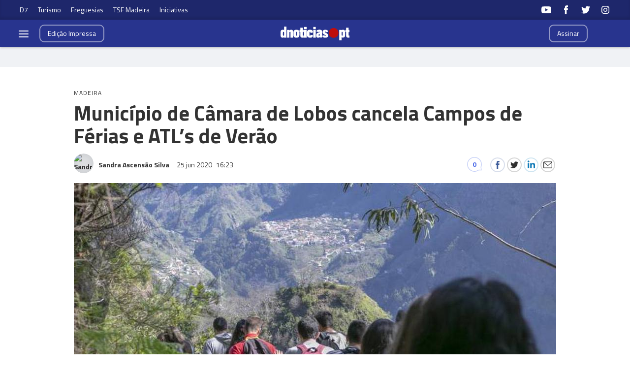

--- FILE ---
content_type: text/html
request_url: https://www.dnoticias.pt/2020/6/25/46371-municipio-de-camara-de-lobos-cancela-campos-de-ferias-e-atls-de-verao
body_size: 21708
content:

<!DOCTYPE html>
<html lang="pt">
    <head>
        <title>Município de Câmara de Lobos cancela Campos de Férias e ATL’s de Verão &#8212; dnoticias.pt</title>
        <meta charset="UTF-8">
        <meta name="viewport" content="width=device-width, initial-scale=1.0">
        <meta http-equiv="X-UA-Compatible" content="ie=edge">
        

    
    
    <meta itemprop="name" content="Município de Câmara de Lobos cancela Campos de Férias e ATL’s de Verão"> <!-- Título -->
    <meta name="description" content="A autarquia câmara-lobense cancelou os habituais campos de verão que costuma disponibilizar à população mais jovem do concelho, devido à pandemia Covid-19, entendendo que seria a “decisão mais responsável em termos da salvaguarda da saúde dos participantes”."> <!-- Subtítulo ou Entrada ou 1º Paragrafo -->
    
    <link rel="canonical" href="https://www.dnoticias.pt/2020/6/25/46371-municipio-de-camara-de-lobos-cancela-campos-de-ferias-e-atls-de-verao"/> <!-- URL Absoluto -->
    
    <meta name="author" content="Sandra Ascensão Silva" /> <!-- Autor -->
    


<!-- FAVICON -->
<link rel="apple-touch-icon" sizes="180x180" href="https://static-storage.dnoticias.pt/www-assets.dnoticias.pt/frontoffice/dnoticias/imgs/apple-icon-180x180.png">
<link rel="icon" type="image/png" sizes="32x32" href="https://static-storage.dnoticias.pt/www-assets.dnoticias.pt/frontoffice/dnoticias/imgs/favicon-32x32.png">
<link rel="icon" type="image/png" sizes="16x16" href="https://static-storage.dnoticias.pt/www-assets.dnoticias.pt/frontoffice/dnoticias/imgs/favicon-16x16.png">
<link rel="manifest" href="https://static-storage.dnoticias.pt/www-assets.dnoticias.pt/frontoffice/dnoticias/imgs/manifest.json">
<meta name="apple-mobile-web-app-title" content="dnoticias.pt">
<meta name="application-name" content="dnoticias.pt">
<meta name="msapplication-TileColor" content="#28348e">
<meta name="theme-color" content="#28348e">

        

<meta property="fb:app_id" content="517730492170546" />

    
    
    <meta property="og:url" content="https://www.dnoticias.pt/2020/6/25/46371-municipio-de-camara-de-lobos-cancela-campos-de-ferias-e-atls-de-verao" /> <!-- URL Absoluto -->
    <meta property="og:title" content="Município de Câmara de Lobos cancela Campos de Férias e ATL’s de Verão" /> <!-- Título -->
    <meta property="og:description" content="A autarquia câmara-lobense cancelou os habituais campos de verão que costuma disponibilizar à população mais jovem do concelho, devido à pandemia Covid-19, entendendo que seria a “decisão mais responsável em termos da salvaguarda da saúde dos participantes”." /> <!-- Subtítulo ou Entrada ou 1º Paragrafo -->
    <meta property="og:image" content="https://static-storage.dnoticias.pt/www-assets.dnoticias.pt/images/configuration/LG/image_content_3089398_20200625162401.jpg" /> <!-- IMAGE LG -->
    <meta property="og:image:width" content="980" />
    <meta property="og:image:height" content="551" />

<meta property="og:image:type" content="image/jpeg" />
<meta property="og:type" content="article" />
<meta property="og:site_name" content="Diário de Noticias Madeira" />

        

    
    
    <meta name="twitter:url" content="https://www.dnoticias.pt/2020/6/25/46371-municipio-de-camara-de-lobos-cancela-campos-de-ferias-e-atls-de-verao" /><!-- URL Absoluto -->
    <meta name="twitter:title" content="Município de Câmara de Lobos cancela Campos de Férias e ATL’s de Verão" /><!-- Título -->
    <meta name="twitter:description" content="A autarquia câmara-lobense cancelou os habituais campos de verão que costuma disponibilizar à população mais jovem do concelho, devido à pandemia Covid-19, entendendo que seria a “decisão mais responsável em termos da salvaguarda da saúde dos participantes”." /><!-- Subtítulo ou Entrada ou 1º Paragrafo -->
    <meta name="twitter:image" content="https://static-storage.dnoticias.pt/www-assets.dnoticias.pt/images/configuration/LG/image_content_3089398_20200625162401.jpg" /><!-- IMAGE LG -->

<meta name="twitter:card" content="summary_large_image" />
<meta name="twitter:site" content="@dnoticiaspt" />
<meta name="twitter:creator" content="@dnoticiaspt" />

        <!-- Google Analytics -->
        <script>
          (function (i, s, o, g, r, a, m) {
            i['GoogleAnalyticsObject'] = r; i[r] = i[r] || function () {
              (i[r].q = i[r].q || []).push(arguments)
            }, i[r].l = 1 * new Date(); a = s.createElement(o),
              m = s.getElementsByTagName(o)[0]; a.async = 1; a.src = g; m.parentNode.insertBefore(a, m)
            })(window, document, 'script', 'https://www.google-analytics.com/analytics.js', 'ga');

            ga('create', 'UA-16763309-1', 'auto');
            ga('send', 'pageview');
        </script>
        <!-- End Google Analytics -->

        <link href="https://fonts.googleapis.com/css?family=Titillium+Web:300,400,600,700&display=swap" rel="stylesheet">
        <link rel="stylesheet" type="text/css" href="//cdn.jsdelivr.net/npm/slick-carousel@1.8.1/slick/slick.css"/>

        

        
  
  
<link rel="stylesheet" href="https://static-storage.dnoticias.pt/www-assets.dnoticias.pt/frontoffice/css/reset.css">
<link rel="stylesheet" href="//cdn.jsdelivr.net/npm/slick-carousel@1.8.1/slick/slick.css"/>
<link rel="stylesheet" href="https://static-storage.dnoticias.pt/www-assets.dnoticias.pt/frontoffice/css/general.css">

    

    

    

    

    

    

    

    

    

    

    

    

    <link rel="stylesheet" href="https://cdn.knightlab.com/libs/juxtapose/latest/css/juxtapose.css">

    

    

    

<link rel="stylesheet" href="https://static-storage.dnoticias.pt/www-assets.dnoticias.pt/frontoffice/css/photoswipe.css">
<link rel="stylesheet" href="https://static-storage.dnoticias.pt/www-assets.dnoticias.pt/frontoffice/css/default-skin/default-skin.css">

  <link rel="stylesheet" href="https://static-storage.dnoticias.pt/www-assets.dnoticias.pt/frontoffice/css/home.css">
  <link rel="stylesheet" href="https://static-storage.dnoticias.pt/www-assets.dnoticias.pt/frontoffice/css/article.css">
  

        <script async src="//pagead2.googlesyndication.com/pagead/js/adsbygoogle.js"></script>
    </head>
    <body class="custom-normal" data-type="article" data-variation="normal">

      <svg width="0" height="0" style="display: none;">
  <symbol id="ico-user" viewBox="0 0 10 14"><path d="M10,12C10,9.1,9.6,8,7.3,7.4C6.6,7.9,5.8,8.2,5,8.2c-0.8,0-1.6-0.3-2.3-0.7C0.4,8,0.1,9.1,0,11.9
c0,0.3,0,0.3,0,0.2c0,0.1,0,0.2,0,0.3c0,0,0.7,1.5,5,1.5c4.3,0,5-1.5,5-1.5c0-0.1,0-0.2,0-0.3C10,12.2,10,12.2,10,12z"/><ellipse class="st0" cx="5" cy="3.4" rx="2.6" ry="3.4"/></symbol>
  <symbol id="ico-arrdown" viewBox="0 0 10 14"><path d="M5 10L0 5h10z"/></symbol>
  <symbol id="ico-arrup-line" viewBox="0 0 24 24"><path d="M12.0003 6.93872L20.0011 14.9399L18.5868 16.3541L12.0002 9.7671L5.41339 16.353L3.99927 14.9387L12.0003 6.93872Z"></symbol>
  <symbol id="ico-search" viewBox="0 0 14 14"><path d="M9.4,1.6c-2.1-2.1-5.6-2.1-7.7,0c-2.1,2.1-2.1,5.6,0,7.7c1.9,1.9,4.9,2.1,7,0.6c0,0.2,0.1,0.4,0.3,0.6l3.1,3.1
c0.5,0.5,1.2,0.5,1.6,0c0.5-0.5,0.5-1.2,0-1.6l-3.1-3.1c-0.2-0.2-0.4-0.3-0.6-0.3C11.5,6.5,11.3,3.5,9.4,1.6L9.4,1.6z M8.4,8.4
C6.8,10,4.2,10,2.6,8.4C1,6.8,1,4.2,2.6,2.6C4.2,1,6.8,1,8.4,2.6C10,4.2,10,6.8,8.4,8.4L8.4,8.4z M8.4,8.4"/></symbol>
  <symbol id="ico-instagram" viewBox="0 0 20 20"><path d="M13 2H7C4.2 2 2 4.2 2 7v6c0 2.8 2.2 5 5 5h6c2.8 0 5-2.2 5-5V7c0-2.8-2.2-5-5-5zm3.5 11c0 1.9-1.6 3.5-3.5 3.5H7c-1.9 0-3.5-1.6-3.5-3.5V7c0-1.9 1.6-3.5 3.5-3.5h6c1.9 0 3.5 1.6 3.5 3.5v6z"/><path d="M10 6c-2.2 0-4 1.8-4 4s1.8 4 4 4 4-1.8 4-4-1.8-4-4-4zm0 6.5c-1.4 0-2.5-1.1-2.5-2.5S8.6 7.5 10 7.5s2.5 1.1 2.5 2.5-1.1 2.5-2.5 2.5z"/><circle cx="14.3" cy="5.7" r=".5"/></symbol>
  <symbol id="ico-twitter" viewBox="0 0 20 20"><path d="M1 15.8c1.6 1.1 3.6 1.7 5.7 1.7 6.9 0 10.7-5.9 10.5-11.3.7-.5 1.3-1.2 1.8-2-.7.3-1.4.5-2.1.6.8-.5 1.3-1.2 1.6-2.1-.7.4-1.5.7-2.3.9-.7-.7-1.6-1.2-2.7-1.2-2.4 0-4.1 2.3-3.6 4.6-3.1 0-5.8-1.5-7.6-3.8-1 1.7-.5 3.9 1.1 5.1-.6 0-1.2-.2-1.7-.5 0 1.8 1.2 3.4 3 3.8-.5.1-1.1.2-1.7.1.5 1.5 1.8 2.6 3.4 2.6C4.9 15.5 3 16 1 15.8z"/></symbol>
  <symbol id="ico-youtube" viewBox="0 0 20 20"><path d="M19.5 5.2c-.2-.8-.9-1.5-1.8-1.8C16.2 3 10 3 10 3s-6.2 0-7.8.4c-.9.3-1.5 1-1.7 1.8C0 6.8 0 10 0 10s0 3.3.4 4.8c.2.8.9 1.5 1.8 1.8 1.5.4 7.8.4 7.8.4s6.2 0 7.8-.4c.9-.2 1.5-.8 1.8-1.8.4-1.6.4-4.8.4-4.8s-.1-3.3-.5-4.8zM8 12.9v-6l5.2 3-5.2 3z"/></symbol>
  <symbol id="ico-facebook" viewBox="0 0 20 20"><path d="M7.8 19h3.5V9.9h2.5l.3-3h-2.7V5.2c0-.7.1-1 .8-1h1.9V1h-2.4C9 1 7.8 2.2 7.8 4.5v2.4H5.9V10h1.8v9z"/></symbol>
  <symbol id="ico-whatsapp" viewBox="0 0 20 20"><path d="M16.4 3.6C14.7 1.9 12.4 1 10 1 5.1 1 1 5 1 9.9c0 1.6.4 3.1 1.2 4.5L1 19l4.8-1.2c1.3.7 2.8 1.1 4.3 1.1 4.9 0 9-4 9-8.9-.1-2.5-1-4.7-2.7-6.4zm-2 9.5c-.2.5-1.1 1-1.5 1.1-.4.1-.9.1-1.4-.1-.3-.1-.7-.2-1.3-.5-2.2-1-3.7-3.2-3.8-3.4-.1-.1-.9-1.2-.9-2.3s.6-1.6.8-1.9c.2-.2.4-.3.6-.3h.4c.1 0 .3-.1.5.4s.6 1.6.7 1.7c.1.1.1.2 0 .4s-.1.3-.2.4l-.4.4c-.1.1-.2.2-.1.5.1.2.6 1 1.2 1.5.9.8 1.6 1 1.8 1.1.2.1.4.1.5-.1.1-.1.6-.7.7-.9.1-.2.3-.2.5-.1s1.3.6 1.5.7c.2.1.4.2.4.3.2.1.2.6 0 1.1z" fill-rule="evenodd" clip-rule="evenodd"/></symbol>
  <symbol id="ico-messenger" viewBox="0 0 20 20"><path d="M10 1C5 1 1 4.7 1 9.3c0 2.6 1.3 5 3.4 6.5V19l3.1-1.7c.8.2 1.7.3 2.6.3 5 0 9-3.7 9-8.3C19 4.7 15 1 10 1zm.9 11.2L8.6 9.8l-4.5 2.4L9 7l2.3 2.4L15.8 7l-4.9 5.2z"/></symbol>
  <symbol id="ico-messenger" viewBox="0 0 20 20"><path d="M1 15.8c1.6 1.1 3.6 1.7 5.7 1.7 6.9 0 10.7-5.9 10.5-11.3.7-.5 1.3-1.2 1.8-2-.7.3-1.4.5-2.1.6.8-.5 1.3-1.2 1.6-2.1-.7.4-1.5.7-2.3.9-.7-.7-1.6-1.2-2.7-1.2-2.4 0-4.1 2.3-3.6 4.6-3.1 0-5.8-1.5-7.6-3.8-1 1.7-.5 3.9 1.1 5.1-.6 0-1.2-.2-1.7-.5 0 1.8 1.2 3.4 3 3.8-.5.1-1.1.2-1.7.1.5 1.5 1.8 2.6 3.4 2.6C4.9 15.5 3 16 1 15.8z"/></symbol>
  <symbol id="ico-linkedin" viewBox="0 0 20 20"><path d="M2.3 6h3.5v11.3H2.3z"/><path d="M4.1 4.5c1.1 0 2.1-.9 2.1-2.1C6.2 1.2 5.3.3 4.1.3 2.9.3 2 1.3 2 2.4c0 1.2.9 2.1 2.1 2.1z"/><path d="M11.5 11.4c0-1.6.7-2.5 2.1-2.5 1.3 0 1.9.9 1.9 2.5v6H19v-7.2c0-3-1.7-4.5-4.1-4.5-2.4 0-3.4 1.9-3.4 1.9V6H8.1v11.3h3.4v-5.9z"/></symbol>
  <symbol id="ico-email" viewBox="0 0 20 20"><path d="M18.1 2.5H1.9C.8 2.5 0 3.3 0 4.4v11.2c0 1 .8 1.9 1.9 1.9h16.2c1 0 1.9-.8 1.9-1.9V4.4c0-1.1-.8-1.9-1.9-1.9zm0 1.2h.2L10 11 1.6 3.8h.2l16.3-.1zm0 12.5H1.9c-.3 0-.6-.3-.6-.6V5.1l8.3 7.2c.1.1.3.2.4.2.1 0 .3-.1.4-.2l8.3-7.2v10.5c0 .4-.2.6-.6.6z"/></symbol>
  <symbol id="ico-video" viewBox="0 0 26 26"><path d="M21.69 11.72L9.91 4.18C9.56 3.97 9.13 4 8.8 4 7.49 4 7.5 5.03 7.5 5.29v15.42c0 .22-.01 1.29 1.3 1.29.33 0 .76.04 1.11-.18l11.78-7.55c.97-.58.8-1.28.8-1.28s.17-.68-.8-1.27zm0 0"/></symbol>
  <symbol id="ico-images" viewBox="0 0 26 26"><path d="M16 4H2v10h2V6h12z"/><path d="M20 8H6v10h2v-8h12z"/><path d="M10 12h14v10H10z"/></symbol>
  <symbol id="ico-pause" viewBox="0 0 26 26"><path d="M9.1 21.3h-2c-.6 0-1-.4-1-1V5c0-.6.4-1 1-1h2c.6 0 1 .4 1 1v15.3c0 .5-.5 1-1 1zM18.9 21.3h-2c-.6 0-1-.4-1-1V5c0-.6.4-1 1-1h2c.6 0 1 .4 1 1v15.3c0 .5-.4 1-1 1z"/></symbol>
  <symbol id="ico-comments" viewBox="0 0 20 20"><!-- <path class="ico-comments-inner" d="M10 20C4.5 20 0 15.5 0 10S4.5 0 10 0s10 4.5 10 10c0 1.2-.2 2.5-.7 3.7-.1.1-.1.3 0 .4v.1l.6 4h-4.1c-.1 0-.2 0-.3.1C13.9 19.4 12 20 10 20z"/ -->><path class="ico-comments-outer" d="M10 20C4.5 20 0 15.5 0 10S4.5 0 10 0s10 4.5 10 10c0 1.2-.2 2.5-.7 3.7-.1.1-.1.3 0 .4v.1l.6 4h-4.1c-.1 0-.2 0-.3.1C13.9 19.4 12 20 10 20zm0-19c-5 0-9 4-9 9s4 9 9 9c1.8 0 3.5-.5 5-1.5.3-.2.6-.3.9-.3h2.9l-.4-2.8c-.1-.4-.1-.8 0-1.1.4-1.1.6-2.2.6-3.3 0-5-4-9-9-9z"/></symbol>
  <symbol id="ico-share" viewBox="0 0 20 20"><path d="M16 14c-.8 0-1.5.3-2 .8l-8-4.3V10v-.5l8-4.3c.5.5 1.2.8 2 .8 1.7 0 3-1.3 3-3s-1.3-3-3-3-3 1.3-3 3v.5L5 7.8C4.5 7.3 3.8 7 3 7c-1.7 0-3 1.3-3 3s1.3 3 3 3c.8 0 1.5-.3 2-.8l8 4.3v.5c0 1.7 1.3 3 3 3s3-1.3 3-3-1.3-3-3-3z"/></symbol>
  <symbol id="ico-app-googleplay" viewBox="0 0 90 30"><path d="M85.5 30h-81C2 30 0 28 0 25.6V4.4C0 2 2 0 4.5 0h81.1C88 0 90 2 90 4.4v21.1c0 2.5-2 4.5-4.5 4.5zM4.5 1C2.6 1 1.1 2.6 1.1 4.4v21.1c0 1.9 1.5 3.4 3.4 3.4h81.1c1.9 0 3.4-1.5 3.4-3.4V4.4C89 2.5 87.5 1 85.6 1H4.5z"/><path d="M29.9 8.8h-.6c0-.1-.1-.3-.2-.7h-.9c-.1.4-.2.6-.2.7h-.6s.1-.4.4-1.2c.3-.7.4-1.2.4-1.2h.7c0 .1.1.5.4 1.2.5.7.6 1.1.6 1.2zM29 7.7c-.2-.6-.3-1-.3-1s-.1.4-.3 1h.6zM32.3 8.8h-.5c0-.1-.2-.3-.5-.8-.4-.5-.6-.9-.6-1.1v1.8h-.5V7.4 6.2h.6c0 .1.2.3.5.8s.5.8.6 1v-.7-1h.5v1.2c-.1.5-.1.9-.1 1.3zM35 7.5c0 .4-.1.7-.3.9-.2.3-.5.4-1 .4h-.8V7.5 6.3h.7c.4 0 .8.1 1 .3.3.3.4.6.4.9zm-.5 0c0-.2-.1-.4-.2-.6-.1-.2-.4-.2-.6-.2h-.2V8.4h.2c.3 0 .5-.1.6-.2.1-.2.2-.4.2-.7zM37.5 8.8H37c-.1-.4-.3-.7-.3-.8-.1-.1-.2-.2-.4-.2h-.2v1h-.5V7.5 6.3h.8c.6 0 .9.2.9.6 0 .3-.2.5-.5.6.1 0 .2.1.3.3.1.2.3.5.4 1zM36.8 7c0-.2-.2-.4-.5-.4H36v.8h.2c.4.1.6-.1.6-.4zM40.2 7.5c0 .4-.1.7-.4.9-.2.3-.5.4-.9.4-.3 0-.6-.1-.8-.3-.2-.2-.3-.5-.3-.9s.1-.7.4-.9c.2-.3.5-.4.9-.4.3 0 .6.1.8.3.2.3.3.5.3.9zm-.5.1c0-.3-.1-.5-.2-.6-.1-.2-.3-.2-.5-.2s-.3.1-.5.2c-.1.2-.2.4-.2.6 0 .3.1.5.2.6.1.2.3.2.5.2s.3-.1.5-.2c.1-.2.2-.4.2-.6zM41.3 8.8h-.5V7.5 6.3h.5v1.2c-.1.5-.1.9 0 1.3zM44 7.5c0 .4-.1.7-.3.9-.2.3-.5.4-1 .4h-.8V7.5 6.3h.7c.4 0 .8.1 1 .3.3.3.4.6.4.9zm-.5 0c0-.2-.1-.4-.2-.6-.1-.2-.4-.2-.6-.2h-.2V8.4h.2c.3 0 .5-.1.6-.2.1-.2.2-.4.2-.7zM47.6 8.8H47c0-.1-.1-.3-.2-.7h-.9c-.1.4-.2.6-.2.7h-.6s.1-.4.4-1.2c.3-.7.4-1.2.4-1.2h.7c0 .1.1.5.4 1.2.4.7.6 1.1.6 1.2zm-.9-1.1c-.2-.6-.3-1-.3-1s-.1.4-.3 1h.6zM49.7 7c0 .3-.1.5-.3.7-.2.1-.5.2-.8.2h-.1v.9H48V7.5 6.3H48.9c.2 0 .4.1.6.2.2.1.2.3.2.5zm-.4.1c0-.3-.2-.4-.5-.4h-.3v.8h.1c.4 0 .7-.1.7-.4zM52 7c0 .3-.1.5-.3.7-.2.1-.5.2-.8.2h-.1v.9h-.5V7.5 6.3H51.2c.2 0 .4.1.6.2.1.1.2.3.2.5zm-.5.1c0-.3-.2-.4-.5-.4h-.3v.8h.1c.5 0 .7-.1.7-.4zM55.6 7.5c0 .4-.1.7-.4.9-.2.3-.5.4-.9.4-.3 0-.6-.1-.8-.3-.2-.2-.3-.5-.3-.9s.1-.7.4-.9c.2-.3.5-.4.9-.4.3 0 .6.1.8.3.2.3.3.5.3.9zm-.5.1c0-.3-.1-.5-.2-.6-.1-.2-.3-.2-.5-.2s-.3.1-.5.2c-.1.2-.2.4-.2.6 0 .3.1.5.2.6.1.2.3.2.5.2s.3-.1.5-.2c.2-.2.2-.4.2-.6zM58.2 8.8h-.5c0-.1-.2-.3-.5-.8-.4-.5-.6-.9-.6-1.1v1.8h-.5V7.4 6.2h.6c0 .1.2.3.5.8s.5.8.6 1v-.7-1h.5v1.2c-.2.5-.1.9-.1 1.3z"/><path d="M36.1 16.5c0 1.2-.4 2.2-1.1 2.9-.8.8-1.9 1.3-3.2 1.3-1.2 0-2.3-.4-3.2-1.3-.9-.9-1.3-1.9-1.3-3.2s.4-2.3 1.3-3.2c.9-.9 1.9-1.3 3.2-1.3.6 0 1.2.1 1.8.4.6.2 1 .6 1.4 1l-.8.8c-.6-.7-1.4-1-2.4-1-.9 0-1.7.3-2.4 1-.7.6-1 1.5-1 2.5s.3 1.8 1 2.5c.7.6 1.5 1 2.4 1 1 0 1.8-.3 2.4-1 .4-.4.7-1 .7-1.7h-3.1v-1H36c.1-.1.1.1.1.3zM37.4 15.3c.6-.6 1.3-.9 2.2-.9.9 0 1.6.3 2.2.9.6.6.9 1.3.9 2.2s-.3 1.6-.9 2.2c-.6.6-1.3.9-2.2.9-.9 0-1.6-.3-2.2-.9-.6-.6-.9-1.3-.9-2.2s.4-1.6.9-2.2zm.9 3.8c.4.4.8.6 1.4.6.5 0 1-.2 1.4-.6.4-.4.6-.9.6-1.5s-.2-1.2-.6-1.5c-.4-.4-.8-.6-1.4-.6-.5 0-1 .2-1.4.6-.4.4-.6.9-.6 1.5s.2 1.1.6 1.5zM43.9 15.3c.6-.6 1.3-.9 2.2-.9.9 0 1.6.3 2.2.9.6.6.9 1.3.9 2.2s-.3 1.6-.9 2.2c-.6.6-1.3.9-2.2.9-.9 0-1.6-.3-2.2-.9-.6-.6-.9-1.3-.9-2.2s.3-1.6.9-2.2zm.8 3.8c.4.4.8.6 1.4.6.5 0 1-.2 1.4-.6.4-.4.6-.9.6-1.5s-.2-1.2-.6-1.5c-.4-.4-.8-.6-1.4-.6-.5 0-1 .2-1.4.6-.4.4-.6.9-.6 1.5.1.6.3 1.1.6 1.5zM52.4 23.2c-.7 0-1.3-.2-1.7-.5-.4-.3-.8-.7-1-1.2l1-.4c.1.3.3.6.6.8.3.2.6.3 1 .3.6 0 1.1-.2 1.4-.5.4-.4.5-.9.5-1.5v-.6c-.2.3-.5.5-.8.7-.4.2-.8.3-1.2.3-.8 0-1.4-.3-2-.9-.6-.6-.8-1.3-.8-2.2 0-.9.3-1.6.8-2.2.6-.6 1.2-.9 2-.9.4 0 .8.1 1.2.3.4.2.6.4.8.7v-.8h1.1v5.6c0 1-.3 1.8-.9 2.3-.4.5-1.1.7-2 .7zm.1-3.6c.5 0 1-.2 1.3-.6.4-.4.5-.9.5-1.5s-.2-1.2-.5-1.5c-.4-.4-.8-.6-1.3-.6s-1 .2-1.3.6c-.4.4-.6.9-.6 1.5s.2 1.2.6 1.5c.3.5.8.6 1.3.6zM57.6 20.5h-1.1v-8.6h1.1v8.6zM61.3 20.7c-.9 0-1.6-.3-2.2-.9-.6-.6-.8-1.3-.8-2.2 0-.9.3-1.6.8-2.2.5-.6 1.2-.9 2.1-.9.9 0 1.6.3 2.1.9.5.6.8 1.3.8 2.3v.2h-4.7c0 .6.2 1.1.6 1.4.4.3.8.5 1.3.5.8 0 1.3-.3 1.6-1l1 .4c-.2.5-.5.8-1 1.1-.4.2-1 .4-1.6.4zm1.6-3.9c0-.3-.2-.7-.5-1-.3-.3-.7-.5-1.3-.5-.4 0-.8.1-1.1.4-.3.3-.5.6-.6 1h3.5zM68.4 20.5h-1.1v-8.6h2.9c.7 0 1.4.2 1.9.7.5.5.8 1.1.8 1.8s-.3 1.3-.8 1.8-1.1.8-1.8.8h-1.8v3.5zm0-4.6h1.9c.5 0 .8-.2 1.1-.5s.4-.7.4-1c0-.4-.1-.7-.4-1-.3-.3-.7-.5-1.1-.5h-1.9v3zM74.8 20.5h-1.1v-8.6h1.1v8.6zM77.7 20.7c-.6 0-1.2-.2-1.6-.5-.4-.4-.6-.8-.6-1.4 0-.6.2-1.1.7-1.5.5-.4 1.1-.5 1.8-.5s1.2.1 1.6.4V17c0-.4-.1-.8-.4-1-.3-.3-.7-.4-1.1-.4-.3 0-.6.1-.9.2-.3.2-.4.4-.5.6l-1-.4c.1-.4.4-.7.8-1 .4-.3.9-.5 1.6-.5.8 0 1.4.2 1.9.7.5.4.7 1.1.7 1.9v3.6h-1.1v-.8c-.4.4-1.1.8-1.9.8zm.1-1.1c.5 0 .9-.2 1.2-.5.4-.3.6-.7.6-1.2-.3-.3-.8-.4-1.4-.4-.5 0-.9.1-1.2.3-.3.2-.4.5-.4.8 0 .3.1.5.4.7.2.3.5.3.8.3zM83.1 23.1H82l1.4-3-2.4-5.5h1.2l1.8 4.2 1.7-4.2h1.2l-3.8 8.5z"/><path d="M6.7 16V7.8c0-.3.1-.6.3-.9.1-.1.2-.1.3 0 1.9 1.9 3.7 3.8 5.6 5.7 1.2 1.2 2.4 2.4 3.6 3.7.1.1.1.2 0 .3-3 2.9-5.9 5.9-8.9 8.8-.2.2-.3.2-.5 0-.3-.2-.4-.6-.4-1v-4.9V16zM7.7 6.6c.2 0 .4.1.5.1 3.8 2.1 7.6 4.2 11.3 6.3.2.1.2.2 0 .3L17 15.8c-.1.1-.1.1-.3 0-3-3.1-6-6.1-9-9.2.1.1.1 0 0 0zM8.6 25.2c2.7-2.8 5.5-5.5 8.2-8.3.2-.2.2-.1.4 0l2.1 2.1c.1.1.1.2 0 .3-3.5 1.9-7 3.8-10.6 5.8l-.1.1zM24.3 16.1c0 .3-.2.5-.4.7-.2.1-.3.2-.5.3-1.1.6-2.1 1.2-3.2 1.8-.1.1-.2.1-.3 0l-2.3-2.3c-.1-.1-.1-.2 0-.3.9-.9 1.8-1.8 2.7-2.6.1-.1.2-.1.3 0 1.1.6 2.1 1.2 3.2 1.8.2 0 .4.2.5.6z"/></symbol>
  <symbol id="ico-app-appstore" viewBox="0 0 84 30"><path d="M11.5 7.8H13c.1 0 .2-.1.2-.2s-.1-.2-.2-.2h-1.6c-.1 0-.2.1-.2.2.1.2.2.2.3.2zm.7 13.9c-.4 0-.8.4-.8.8 0 .5.4.8.8.8.5 0 .8-.4.8-.8.1-.5-.3-.8-.8-.8zm-4-.7h8V9.1h-8V21zm25.7-3.9c-.4 0-.7.1-1 .4-.3.3-.5.6-.6 1 0 .2-.1.3-.1.5v1.2c0 .5.2.9.5 1.3.3.3.7.5 1.2.5.6 0 1-.2 1.4-.7.3-.4.5-1 .5-1.8 0-.7-.2-1.2-.5-1.7-.4-.5-.8-.7-1.4-.7zM62 17c-.6 0-1.1.3-1.4.8-.3.5-.4 1-.4 1.7 0 .6.1 1.2.4 1.6.3.6.8.8 1.4.8.6 0 1-.3 1.4-.8.3-.5.4-1 .4-1.7s-.1-1.2-.4-1.6c-.3-.6-.8-.8-1.4-.8zm-20.4.1c-.4 0-.7.1-1 .4-.3.3-.5.6-.6 1 0 .2-.1.3-.1.5v1.2c0 .5.2.9.5 1.3.3.3.7.5 1.2.5.6 0 1-.2 1.4-.7.3-.4.5-1 .5-1.8 0-.7-.2-1.2-.5-1.7-.4-.5-.9-.7-1.4-.7zm-16-2.5c-.1.4-.3 1-.5 1.8l-.8 2.5h2.6l-.8-2.5c-.1-.3-.2-.9-.5-1.8zm48.1 2.3c-.5 0-.9.2-1.2.6-.3.3-.4.7-.5 1.2h3.2c0-.5-.1-.9-.3-1.2-.2-.4-.6-.6-1.2-.6zM32.4 10v-.7c-.6 0-1.2.1-1.2.7 0 .4.2.5.5.5.4 0 .6-.2.7-.5zM24 7.8c-.1-.3-.2-.6-.2-.9-.1.3-.2.6-.2.9L23.1 9h1.3L24 7.8zm51.2-.4c1.2 0 1.5 1 1.5 1.7v.4h-2.4c0 .6.5.9 1.1.9.4 0 .7-.1 1-.2l.1.6c-.3.1-.7.2-1.2.2-1.2 0-1.8-.7-1.8-1.8-.1-.9.5-1.8 1.7-1.8zm-14.4.1V8c.2-.3.5-.6 1.1-.6.6 0 1.3.4 1.3 1.5V11h-.9V9c0-.5-.2-.9-.7-.9-.4 0-.6.3-.7.5V11H60V8.5 7.4h.8zm-9.4-.1c1.2 0 1.5 1 1.5 1.7v.4h-2.4c0 .6.5.9 1.1.9.4 0 .7-.1 1-.2l.1.6c-.3.1-.7.2-1.2.2-1.2 0-1.8-.7-1.8-1.8-.1-.9.5-1.8 1.7-1.8zm-3.7-1.6h.9V11h-.9V5.8zM40.5 8c-.4 0-.7.1-1 .3l-.2-.6c.3-.2.7-.3 1.3-.3 1.1 0 1.5.7 1.5 1.5v1.3c0 .3 0 .6.1.9h-.8l-.1-.4c-.2.3-.6.5-1.1.5-.7 0-1.1-.5-1.1-1.1 0-.9.8-1.4 2.1-1.4 0-.3-.1-.7-.7-.7zm-5.3-2c.3 0 .5.2.5.5s-.2.5-.5.5-.5-.2-.5-.5.2-.5.5-.5zm.4 1.5v3.6h-.9V7.5h.9zM23.2 6.1h1.2l1.6 5h-1l-.4-1.4H23l-.4 1.4h-.9l1.5-5zm-6 16.5c0 .9-.7 1.6-1.6 1.6H8.9c-.9 0-1.6-.7-1.6-1.6V7.4c0-.9.7-1.6 1.6-1.6h6.8c.9 0 1.6.7 1.6 1.6v15.2zm10.9.3l-.9-2.8h-3.1l-.9 2.8h-1.6l3.1-9.7h1.9l3.1 9.7h-1.6zm.3-11.8h-.9l-1.3-3.6h1l.6 1.8c.1.3.2.6.2.9.1-.3.1-.6.2-.9l.6-1.8h.9l-1.3 3.6zm1.9-1c0-.9.8-1.4 2.1-1.4 0-.2-.1-.6-.7-.6-.4 0-.7.1-1 .3l-.2-.6c.3-.2.7-.3 1.3-.3 1.1 0 1.5.7 1.5 1.5v1.3c0 .3 0 .6.1.9h-.8l-.1-.4c-.2.3-.6.5-1.1.5-.7-.2-1.1-.7-1.1-1.2zm6 12.1c-.6.6-1.3.9-2.1.9-.9 0-1.6-.3-2-1v3.7h-1.5v-7.5c0-.7 0-1.5-.1-2.3H32l.1 1.1c.5-.8 1.3-1.2 2.3-1.2.8 0 1.5.3 2 1 .5.6.8 1.5.8 2.6.1 1-.2 2-.9 2.7zm1.6-11.1H37V5.8h.9v5.3zM44 22.2c-.6.6-1.3.9-2.1.9-.9 0-1.6-.3-2-1v3.7h-1.5v-7.5c0-.7 0-1.5-.1-2.3h1.4l.1 1.1c.5-.8 1.3-1.2 2.3-1.2.8 0 1.5.3 2 1 .5.6.8 1.5.8 2.6 0 1-.3 2-.9 2.7zm1-11.1c-.5 0-.9-.2-1.1-.6v.5h-.8V5.8h.9V8c.2-.3.6-.6 1.1-.6.9 0 1.5.7 1.5 1.8 0 1.3-.8 1.9-1.6 1.9zm7.8 11.1c-.6.6-1.5.8-2.6.8-1 0-1.9-.2-2.5-.6l.4-1.3c.7.4 1.4.6 2.2.6.6 0 1-.1 1.4-.4.3-.3.5-.6.5-1.1 0-.4-.1-.7-.4-1-.3-.3-.7-.5-1.3-.7-1.7-.6-2.5-1.6-2.5-2.8 0-.8.3-1.4.9-2 .6-.5 1.4-.8 2.4-.8.9 0 1.6.2 2.2.5l-.4 1.3c-.5-.3-1.2-.4-1.8-.4-.5 0-1 .1-1.3.4-.3.2-.4.5-.4.9s.1.7.4.9c.3.2.7.5 1.4.7.8.3 1.4.7 1.8 1.2.4.4.6 1 .6 1.7-.2.9-.5 1.6-1 2.1zm5.4-5.1h-1.7v3.4c0 .9.3 1.3.9 1.3.3 0 .5 0 .7-.1v1.2c-.3.1-.7.2-1.2.2-.6 0-1.1-.2-1.4-.6-.3-.4-.5-1-.5-1.9v-3.5h-1V16h1v-1.3l1.5-.5V16h1.7v1.1zm-.9-6c-1 0-1.8-.7-1.8-1.8 0-1.2.8-1.9 1.8-1.9 1.1 0 1.8.8 1.8 1.8.1 1.4-.9 1.9-1.8 1.9zM64.5 22c-.6.7-1.5 1.1-2.5 1.1s-1.8-.3-2.4-1c-.6-.7-.9-1.5-.9-2.6s.3-2 .9-2.7c.6-.7 1.5-1 2.5-1s1.8.3 2.5 1c.6.7.9 1.5.9 2.5-.1 1.2-.4 2-1 2.7zm1.6-14.5h.5v-.7l.9-.3v.9h.9v.7h-.9v1.6c0 .4.1.7.5.7h.4v.7c-.1.1-.4.1-.7.1-.3 0-.6-.1-.8-.3-.2-.2-.3-.5-.3-1V8.2h-.5v-.7zm4 9.8h-.5c-.5 0-1 .2-1.3.6-.3.4-.4.8-.4 1.4V23h-1.5v-4.8V16h1.3l.1 1.3c.2-.5.4-.8.8-1.1.3-.3.7-.4 1.1-.4h.4v1.5zm.2-8.4v2.2h-.9V5.8h.9V8c.1-.2.3-.3.4-.4.2-.1.4-.2.6-.2.6 0 1.2.4 1.2 1.6v2.1h-.9V9c0-.5-.2-.9-.7-.9-.4 0-.6.2-.7.5.1.1.1.2.1.3zm6.4 10.9H72c0 .7.2 1.2.7 1.6.4.3.9.5 1.5.5.7 0 1.3-.1 1.9-.3l.2 1.1c-.7.3-1.4.4-2.3.4-1.1 0-1.9-.3-2.5-1-.6-.6-.9-1.5-.9-2.6s.3-1.9.9-2.6c.6-.7 1.4-1.1 2.4-1.1s1.8.4 2.3 1.1c.4.6.6 1.3.6 2.2-.1.3-.1.5-.1.7zM44.8 8.1c-.4 0-.7.3-.8.7v1c.1.4.4.6.8.6.6 0 .9-.4.9-1.2 0-.6-.3-1.1-.9-1.1zm6.5-.1c-.6 0-.8.5-.8.9h1.6c0-.3-.2-.9-.8-.9zm6.1.1c-.6 0-.9.6-.9 1.2 0 .7.3 1.2.9 1.2.5 0 .9-.5.9-1.2-.1-.6-.3-1.2-.9-1.2zM40 10c0 .4.2.5.5.5.4 0 .6-.2.7-.5v-.7c-.6 0-1.2.1-1.2.7zm35.1-2c-.6 0-.8.5-.8.9h1.6c0-.3-.2-.9-.8-.9z"/><path d="M80 30H4c-2.2 0-4-1.8-4-4V4c0-2.2 1.8-4 4-4h76c2.2 0 4 1.8 4 4v22c0 2.2-1.8 4-4 4zM4 1C2.4 1 1 2.4 1 4v22c0 1.6 1.3 3 3 3h76c1.6 0 3-1.3 3-3V4c0-1.7-1.3-3-3-3H4z"/></symbol>
</svg>

      

<div id="fb-root"></div>
<script>
    window.fbAsyncInit = function() {
      FB.init({
        appId      : '517730492170546',                     // Enable cookies to allow the server to access the session.
        xfbml      : false,                     // Parse social plugins on this webpage.
        version    : 'v6.0'           // Use this Graph API version for this call.
      });
    };
</script>
<script async defer crossorigin="anonymous" src="https://connect.facebook.net/pt_PT/sdk.js"></script>


      
  
  
  
  <div class="header--pub"></div>
  <!-- HEADER -->
  


  
  
<!-- ESI PREVENT COMMENT -->



  <!-- Aside Menu -->
  
  
  
  
  
  

  <!-- Header Menus -->
  
  

  <header id="header-dnoticiaspt" class="header--main header--main_sm">
    <nav class="header--nav_top nav-hide-mobile">
        <div class="nav-wrapper-center">
            <ul class="nav-menu-items">
              
              <li><a target="_blank" href="https://d7.dnoticias.pt" class="menu-item-d7">D7</a></li>
              
              <li><a href="https://www.dnoticias.pt/tag/geral/turismo/" class="menu-item-turismo">Turismo</a></li>
              
              <li><a target="_blank" href="https://freguesias.dnoticias.pt/" class="menu-item-freguesias">Freguesias</a></li>
              
              <li><a target="_blank" href="http://www.tsfmadeira.pt/" class="menu-item-tsf-madeira">TSF Madeira</a></li>
              
              <li><a target="_blank" href="https://iniciativas.dnoticias.pt/" class="menu-item-iniciativas-96">Iniciativas</a></li>
              
            </ul>
            <ul class="nav-menu-items flex-align-end">
              
                <li>
                  <a target="_blank" href="https://www.youtube.com/user/dnmadeira" class="menu-item">
                    <svg class="ico-social" width="20" height="20">
                      <use xlink:href="#ico-youtube" x="0" y="0" />
                    </svg>
                  </a>
                </li>
              
                <li>
                  <a target="_blank" href="https://www.facebook.com/dnoticiaspt/" class="menu-item">
                    <svg class="ico-social" width="20" height="20">
                      <use xlink:href="#ico-facebook" x="0" y="0" />
                    </svg>
                  </a>
                </li>
              
                <li>
                  <a target="_blank" href="https://twitter.com/dnoticiaspt" class="menu-item">
                    <svg class="ico-social" width="20" height="20">
                      <use xlink:href="#ico-twitter" x="0" y="0" />
                    </svg>
                  </a>
                </li>
              
                <li>
                  <a target="_blank" href="https://www.instagram.com/dnoticiaspt/" class="menu-item">
                    <svg class="ico-social" width="20" height="20">
                      <use xlink:href="#ico-instagram" x="0" y="0" />
                    </svg>
                  </a>
                </li>
              
            </ul>
        </div>
    </nav>
    <nav class="header--nav_main">
        <div class="nav-wrapper-center">
            <ul class="nav-menu-items">
                <li class="nav-menu-items_menu">
                  <a href="javascript:;" class="nav-sitemap panel-btn" data-panel="nav--sitemap">
                    <span class="nav-menu-btn">
                      <span>Menu</span>
                    </span>
                  </a>
                </li>
                <li class="nav-menu-items_action">
                    <a href="https://assinaturas.dnoticias.pt" class="nav-subscribe-btn" target="_blank">Assinar</a>
                </li>
                <li class="nav-menu-items_edition">
                    <a href="https://edicao.dnoticias.pt" class="nav-edition-btn" target="_blank">Edição
                        <span>Impressa</span></a>
                </li>
            </ul>
            <h1 class="nav-brand nav-brand-dnoticias"><a href="/"><img
                        src="https://static-storage.dnoticias.pt/www-assets.dnoticias.pt/frontoffice/imgs/dnoticiaspt-logo-text-w.svg"></a>
            </h1>
            <ul class="nav-menu-items flex-align-end">
                <li class="nav-user-wrapper">
                    <!-- Before Login -->
                    <a id="menu-user-login" href="#" class="nav-user-btn user-login-btn" style="display: none;">
                        <svg class="ico-user" width="10" height="14">
                            <use xlink:href="#ico-user" x="0" y="0" />
                        </svg>
                        <span class="nav-user-txt"></span>
                    </a>
                    <!-- User logged -->
                    <a href="#" class="nav-user-btn nav-user_logged" style="display: none;">
                        <span class="nav-user-acronym"></span>
                    </a>
                </li>
            </ul>
        </div>
    </nav>
  </header>

  <div class="panel-slide_bg" style="visibility: hidden;"></div>
  <nav class="panel-slide from-left panel-slide_sm" id="nav--sitemap" style="visibility: hidden;">
    <div class="panel-slide_wrapper">
      <a href="" class="panel-slide_link has-icon user-login-btn">
        <svg width="10" height="14"><use xlink:href="#ico-user" x="0" y="0"></use></svg> <span>Iniciar Sessão</span>
      </a>
      
      <div class="panel-slide_expand panel-slide_user has-icon nav-user-menu" style="display: none;">
        <span class="nav-user-acronym"></span>
        <h3 class="nav-user-txt"></h3>
      </div>
      <div class="panel-slide_expandlist nav-user-menu" style="display: none;">
        <ul>
          <li><a id="menu-user-profile" href="">O meu perfil</a></li>              
          <li><a id="menu-user-subscriptions" href="">As minhas subscrições</a></li>
          <li id="menu-user-historical" class="nav-menu-separator"></li>
          <li>
            <form id="menu-user-post-logout" method="POST">
              <a id="menu-user-logout" href="#" class="btn-logout">Terminar Sessão</a>
            </form>
          </li>
        </ul>
      </div>
      
      <a href="javascript:;" class="panel-slide_pesquisa panel-slide_link has-icon open-md-search"><svg><use xlink:href="#ico-search"></use></svg> <span>Pesquisar</span></a>

      <a href="https://edicao.dnoticias.pt" class="panel-slide_edimpressa panel-slide_link">
        <h3>Edição Impressa</h3>
        <span id="edition-menu">
          <img height="146" id="" src="">
        </span>
      </a>

      
      <div class="panel-slide_expand panel-slide_main">
        <h3>Actualidade</h3>
      </div>
      <div class="panel-slide_expandlist">
        <ul>
          
          <li><a href="https://www.dnoticias.pt/categoria/principais/madeira/">Madeira</a></li>
          
          <li><a href="https://www.dnoticias.pt/categoria/principais/pais/">País</a></li>
          
          <li><a href="https://www.dnoticias.pt/categoria/principais/mundo/">Mundo</a></li>
          
          <li><a href="https://www.dnoticias.pt/categoria/principais/desporto/">Desporto</a></li>
          
          <li><a href="https://www.dnoticias.pt/categoria/principais/5-sentidos/">5 Sentidos</a></li>
          
          <li><a href="https://www.dnoticias.pt/categoria/principais/casos-do-dia/">Casos do dia</a></li>
          
          <li><a href="https://www.dnoticias.pt/tag/listagem/opiniao-10590/">Opinião</a></li>
          
          
            
            <li><a href="https://www.dnoticias.pt/tag/listagem/necrologia/">Necrologia</a></li>
            
            <li><a href="https://www.dnoticias.pt/tag/listagem/flagrante/">Flagrante</a></li>
            
            <li><a href="https://www.dnoticias.pt/tag/listagem/d-mais/">Artigos D+</a></li>
            
            <li><a href="https://www.dnoticias.pt/tag/listagem/cartas-do-leitor/">Cartas do Leitor</a></li>
            
            <li><a target="_blank" href="https://edicao.dnoticias.pt/">Edição impressa</a></li>
            
            <li><a href="/tag/estilo/promocional/">Conteúdo Patrocinado</a></li>
            
            <li><a href="https://podcasts.dnoticias.pt/">Podcasts</a></li>
            
            <li><a href="https://comunicacao.dnoticias.pt/">Newsletters</a></li>
            
          
        </ul>
      </div>
      

      
      <div class="panel-slide_expand">
        <h3>Sites</h3>
      </div>
      <div class="panel-slide_expandlist">
        <ul>
          
          <li><a target="_blank" href="https://d7.dnoticias.pt">D7</a></li>
          
          <li><a href="https://www.dnoticias.pt/tag/geral/turismo/">Turismo</a></li>
          
          <li><a target="_blank" href="https://freguesias.dnoticias.pt/">Freguesias</a></li>
          
          <li><a target="_blank" href="http://www.tsfmadeira.pt/">TSF Madeira</a></li>
          
          <li><a target="_blank" href="https://iniciativas.dnoticias.pt/">Iniciativas</a></li>
          
        </ul>
      </div>
      

      
      <div class="panel-slide_expand">
        <h3>Serviços</h3>
      </div>
      <div class="panel-slide_expandlist">
        <ul>
          
          <li><a target="_blank" href="https://assinaturas.dnoticias.pt/">Assinaturas</a></li>
          
          <li><a href="https://www.dnoticias.pt/servicos/publicidade">Publicidade</a></li>
          
          <li><a target="_blank" href="https://iniciativas.dnoticias.pt/">Iniciativas</a></li>
          
        </ul>
      </div>
      

      
      <div class="panel-slide_expand">
        <h3>Sobre</h3>
      </div>
      <div class="panel-slide_expandlist">
        <ul>
          
          <li><a href="https://www.dnoticias.pt/servicos/sobrenos">Sobre nós</a></li>
          
          <li><a href="https://www.dnoticias.pt/servicos/contactos">Contactos</a></li>
          
          <li><a href="https://www.dnoticias.pt/legal/protecao-de-dados-e-privacidade">Protecção de Dados e Privacidade</a></li>
          
          <li><a href="https://www.dnoticias.pt/legal/termos-e-condicoes">Termos e Condições</a></li>
          
          <li><a href="https://www.dnoticias.pt/servicos/lei-da-transparencia">Lei da Transparência</a></li>
          
          <li><a target="_blank" href="https://denuncias.dnoticias.pt/">Portal do Denunciante</a></li>
          
        </ul>
      </div>
      

      <div>
        <h3>Download App</h3>
        <ul class="nav-menu-items nav-menu-svg">
          <li><a href="https://apps.apple.com/pt/app/dnoticias-pt/id1154970166?mt=8" target="_blank" alt="App Store">
            <svg class="ico-social" width="84" height="30">
              <use xlink:href="#ico-app-appstore" x="0" y="0"></use>
            </svg>
          </a></li>
          <li><a href="https://play.google.com/store/apps/details?id=pt.android.dnoticias.rssapp" target="_blank" alt="Google Play">
            <svg class="ico-social" width="90" height="30">
              <use xlink:href="#ico-app-googleplay" x="0" y="0"></use>
            </svg>
          </a></li>
        </ul>
      </div>

      <footer>
        <ul class="nav-menu-items nav-menu-svg">
          <li>
            <a target="_blank" href="https://www.youtube.com/user/dnmadeira" class="menu-item">
              <svg class="ico-social" width="20" height="20">
                <use xlink:href="#ico-youtube" x="0" y="0"></use>
              </svg>
            </a>
          </li>
          <li>
            <a target="_blank" href="https://www.facebook.com/dnoticiaspt/" class="menu-item">
              <svg class="ico-social" width="20" height="20">
                <use xlink:href="#ico-facebook" x="0" y="0"></use>
              </svg>
            </a>
          </li>
          <li>
            <a target="_blank" href="https://twitter.com/dnoticiaspt" class="menu-item">
              <svg class="ico-social" width="20" height="20">
                <use xlink:href="#ico-twitter" x="0" y="0"></use>
              </svg>
            </a>
          </li>
          <li>
            <a target="_blank" href="https://www.instagram.com/dnoticiaspt/" class="menu-item">
              <svg class="ico-social" width="20" height="20">
                <use xlink:href="#ico-instagram" x="0" y="0"></use>
              </svg>
            </a>
          </li>
        </ul>
        <p>© 2025 Empresa Diário de Notícias, Lda. <br>Todos os direitos reservados.</p>
      </footer>

    </div>
    <span class="panel-slide_close"><span class="ico-close">Fechar Menu</span></span>
  </nav>






  <!-- end HEADER -->
  <div id="content">
    <!-- PUB -->
    <div class="pub pub--bg_grey">
    <div class="pub--wrapper">
        <script type="application/javascript" src="https://ad.dnoticias.pt/abm.aspx?z=149"></script>
    </div>
</div>

    <!-- NORMAL -->
    <section class="article--wrapper">
      <article class="article--default">
        <!-- HEADER -->
        <header class="article--header">
          




    <a href="/categoria/principais/madeira/"><span class="article--header_category">Madeira</a></span>



<h1>Município de Câmara de Lobos cancela Campos de Férias e ATL’s de Verão</h1>



          
    <aside class="article--aside article--aside_wrapper">
        <div class="article--aside_credits">
            
            

  
    <a href="/autor/199/">
      <span class="article--aside_author">
        

        
        <span class="article--aside_pic">
          <img src="https://static-storage.dnoticias.pt/www-assets.dnoticias.pt/images/author/avatar_ssilva.jpeg" alt="Sandra Ascensão Silva">
        </span>
        

        Sandra Ascensão Silva
      </span>
    </a>
  


            

            

            
            <span class="article--aside_date"><a href="/archive/2020/6/25/">25 jun 2020 <span class="article--aside_time">16:23</span></a></span>
            
        </div>
        <div class="article--aside_interactions">
            

<a href="#" class="article--aside_comments panel-btn" data-panel="disqus--comments">
    <span class="disqus-comment-count comments-icon" data-disqus-url="https://www.dnoticias.pt/2020/6/25/46371-municipio-de-camara-de-lobos-cancela-campos-de-ferias-e-atls-de-verao">0</span> <span class="disqus-comment-text">Comentários</span>
	<svg class="ico-social" width="20" height="20" id="ico-comments" viewBox="0 0 20 20"><path class="ico-comments-inner" d="M10 20C4.5 20 0 15.5 0 10S4.5 0 10 0s10 4.5 10 10c0 1.2-.2 2.5-.7 3.7-.1.1-.1.3 0 .4v.1l.6 4h-4.1c-.1 0-.2 0-.3.1C13.9 19.4 12 20 10 20z"/><path class="ico-comments-outer" d="M10 20C4.5 20 0 15.5 0 10S4.5 0 10 0s10 4.5 10 10c0 1.2-.2 2.5-.7 3.7-.1.1-.1.3 0 .4v.1l.6 4h-4.1c-.1 0-.2 0-.3.1C13.9 19.4 12 20 10 20zm0-19c-5 0-9 4-9 9s4 9 9 9c1.8 0 3.5-.5 5-1.5.3-.2.6-.3.9-.3h2.9l-.4-2.8c-.1-.4-.1-.8 0-1.1.4-1.1.6-2.2.6-3.3 0-5-4-9-9-9z"/></svg>
</a>


            
<ul class="article--aside_share">
    <li>
        <a data-url="https://www.dnoticias.pt/2020/6/25/46371-municipio-de-camara-de-lobos-cancela-campos-de-ferias-e-atls-de-verao" class="facebook-share" href="#">
            <svg class="ico-social" width="20" height="20">
              <use xlink:href="#ico-facebook" x="0" y="0"></use>
            </svg>
        </a>
    </li>
    <li class="hide-desktop">
        <a href="whatsapp://send?text=Munic%C3%ADpio%20de%20C%C3%A2mara%20de%20Lobos%20cancela%20Campos%20de%20F%C3%A9rias%20e%20ATL%E2%80%99s%20de%20Ver%C3%A3o%20https%3A%2F%2Fwww.dnoticias.pt%2F2020%2F6%2F25%2F46371-municipio-de-camara-de-lobos-cancela-campos-de-ferias-e-atls-de-verao" target="_blank" class="whatsapp-share">
            <svg class="ico-social" width="20" height="20">
              <use xlink:href="#ico-whatsapp" x="0" y="0"></use>
            </svg>
        </a>
    </li>
    <li class="hide-desktop">
        <a data-url="https://www.dnoticias.pt/2020/6/25/46371-municipio-de-camara-de-lobos-cancela-campos-de-ferias-e-atls-de-verao" class="messenger-share" href="fb-messenger://share?link=https%3A%2F%2Fwww.dnoticias.pt%2F2020%2F6%2F25%2F46371-municipio-de-camara-de-lobos-cancela-campos-de-ferias-e-atls-de-verao">
            <svg class="ico-social" width="20" height="20">
              <use xlink:href="#ico-messenger" x="0" y="0"></use>
            </svg>
        </a>
    </li>
    <li>
        <a data-url="https://www.dnoticias.pt/2020/6/25/46371-municipio-de-camara-de-lobos-cancela-campos-de-ferias-e-atls-de-verao" class="twitter-share" href="#">
            <svg class="ico-social" width="20" height="20">
              <use xlink:href="#ico-twitter" x="0" y="0"></use>
            </svg>
        </a>
    </li>
    <li>
        <a data-url="https://www.dnoticias.pt/2020/6/25/46371-municipio-de-camara-de-lobos-cancela-campos-de-ferias-e-atls-de-verao" class="linkedin-share" href="#">
            <svg class="ico-social" width="20" height="20">
              <use xlink:href="#ico-linkedin" x="0" y="0"></use>
            </svg>
        </a>
    </li>
    <li>
        <a href="/cdn-cgi/l/email-protection#[base64]" class="email-share">
            <svg class="ico-social" width="20" height="20">
              <use xlink:href="#ico-email" x="0" y="0"></use>
            </svg>
        </a>
    </li>
</ul>

        </div>
    </aside>

          






<div class="article--header_pic">
    
        
    

    <div class="article-media">
        

        
            



  
  
  
  
  


<picture data-caption="" data-source="">
  <source media="(min-width: 768px)" data-srcset="https://static-storage.dnoticias.pt/www-assets.dnoticias.pt/images/configuration/LG/image_content_3089398_20200625162401.jpg">
  <source media="(min-width: 391px)" data-srcset="https://static-storage.dnoticias.pt/www-assets.dnoticias.pt/images/configuration/MD/image_content_3089398_20200625162401.jpg">
  <img class="lazy" data-src="https://static-storage.dnoticias.pt/www-assets.dnoticias.pt/images/configuration/R/image_content_3089398_20200625162401.jpg" alt=""/>
</picture>

        
    </div>

    
</div>

    
        
        
    

    <div class="article--header_caption">
        
            
        
    </div>

    


          <!-- HEADLINE -->
          
        </header>

        <!-- CONTENT -->
        <div class="article--content">
          <div class="article--body_wrapper">
            <div class="article--body_extra">
              



            </div>
            <div class="article--body">
              
                




    
        
        
        
        
<p id="block-1">A autarquia câmara-lobense cancelou os habituais campos de verão que costuma disponibilizar à população mais jovem do concelho, devido à pandemia Covid-19, entendendo que seria a “decisão mais responsável em termos da salvaguarda da saúde dos participantes”.</p>

    
        
        
        
        
<p id="block-2">Em 2019, os campos de férias ‘Lobos Radical’, ‘Biblioteca a Brincar’ e ‘Aprender’ abrangeram 270 crianças que beneficiaram de uma série de actividades, mas este ano, segundo as recomendações do Instituto Português do Desporto e Juventude (IPDJ), divulgadas no documento Recomendações e Medidas de Prevenção da Covid-19 na Organização de Campos de Férias, o máximo de crianças que beneficiariam desta oferta, tendo em conta a realização de 4 turnos diferentes, seria de apenas 40 crianças, dada a redução para 5 a 10 participantes, por grupo, em diferentes turnos.</p>

    
        
        
        
        
<p id="block-3">Segundo a Autarquia, esta redução implicaria o mesmo número de recursos humanos, ou mais, não sendo “exequível”.</p>

    
        
        
        
        
<p id="block-4">Além disso, a redução drástica do número de participantes, face à procura crescente das actividades de Verão promovidas pela autarquia, pressupõe a “definição de critérios rigorosos na selecção dos participantes”, assim como a “impossibilidade de cumprir com o prazo de 20 dias úteis para comunicação prévia aos candidatos”.</p>

    
        
        
        
        
<p id="block-5">Recorde-se que o Campo de Férias Lobo Radical tinha como base as instalações da Escola Básica e Secundária Dr. Luís Maurílio da Silva Dantas e da Escola Básica dos 2.º e 3.º ciclos do Estreito de Câmara de Lobos e implicaria que os participantes acedessem constantemente ao interior das escolas para actividades de sala, ida aos sanitários e refeitório, tornando-se difícil garantir a não partilha de objectos, o que implicaria desde logo o cancelamento da prática de desportos colectivos, limitando em muito as actividades possíveis.</p>

    
        
        
        
        
<p id="block-6">As actividades ficariam ainda mais limitadas com o encerramento do Complexo Balnear das Salinas, local prioritário para as crianças irem à praia no concelho.</p>

    
        
        
        
        
<p id="block-7">Segundo Sónia Pereira, “a realização dos referidos campos implica uma complexidade acrescida em termos logísticos e organizativos, pois além dos condicionamentos internos, na sede do campo de férias, estamos também sujeitos a condicionamentos de acesso às restantes actividades culturais ou recreativas a que já habituamos as nossas crianças, tanto em espaços abertos como fechados, pelo que entendemos que seria muito difícil manter a qualidade das actividades promovidas pela autarquia, perante as limitações de espaço e de interacção social”.</p>

    
        
        
        
        
<p id="block-8">A vereadora deixou a garantia do regresso destas actividades no próximo verão, reconhecendo que as mesmas se têm afirmado como uma “importante resposta social para as famílias de Câmara de Lobos, no período de interrupção lectiva”.</p>

    


              
              <div class="article--footer">
                <!-- TAGS -->
                
                <!-- COMENTÁRIOS SHARE -->
                <div class="article--aside_wrapper style-border-top">
                  

<a href="#" class="article--aside_comments panel-btn" data-panel="disqus--comments">
    <span class="disqus-comment-count comments-icon" data-disqus-url="https://www.dnoticias.pt/2020/6/25/46371-municipio-de-camara-de-lobos-cancela-campos-de-ferias-e-atls-de-verao">0</span> <span class="disqus-comment-text">Comentários</span>
	<svg class="ico-social" width="20" height="20" id="ico-comments" viewBox="0 0 20 20"><path class="ico-comments-inner" d="M10 20C4.5 20 0 15.5 0 10S4.5 0 10 0s10 4.5 10 10c0 1.2-.2 2.5-.7 3.7-.1.1-.1.3 0 .4v.1l.6 4h-4.1c-.1 0-.2 0-.3.1C13.9 19.4 12 20 10 20z"/><path class="ico-comments-outer" d="M10 20C4.5 20 0 15.5 0 10S4.5 0 10 0s10 4.5 10 10c0 1.2-.2 2.5-.7 3.7-.1.1-.1.3 0 .4v.1l.6 4h-4.1c-.1 0-.2 0-.3.1C13.9 19.4 12 20 10 20zm0-19c-5 0-9 4-9 9s4 9 9 9c1.8 0 3.5-.5 5-1.5.3-.2.6-.3.9-.3h2.9l-.4-2.8c-.1-.4-.1-.8 0-1.1.4-1.1.6-2.2.6-3.3 0-5-4-9-9-9z"/></svg>
</a>


                  
<ul class="article--aside_share">
    <li>
        <a data-url="https://www.dnoticias.pt/2020/6/25/46371-municipio-de-camara-de-lobos-cancela-campos-de-ferias-e-atls-de-verao" class="facebook-share" href="#">
            <svg class="ico-social" width="20" height="20">
              <use xlink:href="#ico-facebook" x="0" y="0"></use>
            </svg>
        </a>
    </li>
    <li class="hide-desktop">
        <a href="whatsapp://send?text=Munic%C3%ADpio%20de%20C%C3%A2mara%20de%20Lobos%20cancela%20Campos%20de%20F%C3%A9rias%20e%20ATL%E2%80%99s%20de%20Ver%C3%A3o%20https%3A%2F%2Fwww.dnoticias.pt%2F2020%2F6%2F25%2F46371-municipio-de-camara-de-lobos-cancela-campos-de-ferias-e-atls-de-verao" target="_blank" class="whatsapp-share">
            <svg class="ico-social" width="20" height="20">
              <use xlink:href="#ico-whatsapp" x="0" y="0"></use>
            </svg>
        </a>
    </li>
    <li class="hide-desktop">
        <a data-url="https://www.dnoticias.pt/2020/6/25/46371-municipio-de-camara-de-lobos-cancela-campos-de-ferias-e-atls-de-verao" class="messenger-share" href="fb-messenger://share?link=https%3A%2F%2Fwww.dnoticias.pt%2F2020%2F6%2F25%2F46371-municipio-de-camara-de-lobos-cancela-campos-de-ferias-e-atls-de-verao">
            <svg class="ico-social" width="20" height="20">
              <use xlink:href="#ico-messenger" x="0" y="0"></use>
            </svg>
        </a>
    </li>
    <li>
        <a data-url="https://www.dnoticias.pt/2020/6/25/46371-municipio-de-camara-de-lobos-cancela-campos-de-ferias-e-atls-de-verao" class="twitter-share" href="#">
            <svg class="ico-social" width="20" height="20">
              <use xlink:href="#ico-twitter" x="0" y="0"></use>
            </svg>
        </a>
    </li>
    <li>
        <a data-url="https://www.dnoticias.pt/2020/6/25/46371-municipio-de-camara-de-lobos-cancela-campos-de-ferias-e-atls-de-verao" class="linkedin-share" href="#">
            <svg class="ico-social" width="20" height="20">
              <use xlink:href="#ico-linkedin" x="0" y="0"></use>
            </svg>
        </a>
    </li>
    <li>
        <a href="/cdn-cgi/l/email-protection#[base64]" class="email-share">
            <svg class="ico-social" width="20" height="20">
              <use xlink:href="#ico-email" x="0" y="0"></use>
            </svg>
        </a>
    </li>
</ul>

                </div>
              </div>
            </div>
          </div>
          <!-- ASIDE -->
          <aside class="aside--main">
            

<!-- related -->
<div class="aside--main__related">
    
    <h2>Últimas</h2>
    

    

    

    <div class="aside--main_list hidden-info">
    
        

    
    
<!-- ESI PREVENT COMMENT -->


    
        


    


    
        
    

    
        
    

    
        
    

    
        
    

    
        
    

    



    



<article
    
        
        
        
        data-article="478751"
    

    
    data-paywall="false"
    data-paywall-type="NONE"
    data-variation="normal"
    class="teaser teaser-xs   article-normal article-478751 article">

    

    

        

            <a href="https://www.dnoticias.pt/2026/1/24/478751-policia-anti-imigracao-dos-estados-unidos-matou-um-homem-em-minneapolis/"  data-web="https://www.dnoticias.pt/2026/1/24/478751-policia-anti-imigracao-dos-estados-unidos-matou-um-homem-em-minneapolis/" data-app="https://www.dnoticias.pt/app/2026/1/24/478751-policia-anti-imigracao-dos-estados-unidos-matou-um-homem-em-minneapolis/" class="teaser--url">
                

                
            </a>

            
                
<div class="teaser--content">
    <a href="https://www.dnoticias.pt/2026/1/24/478751-policia-anti-imigracao-dos-estados-unidos-matou-um-homem-em-minneapolis/"  data-web="https://www.dnoticias.pt/2026/1/24/478751-policia-anti-imigracao-dos-estados-unidos-matou-um-homem-em-minneapolis/" data-app="https://www.dnoticias.pt/app/2026/1/24/478751-policia-anti-imigracao-dos-estados-unidos-matou-um-homem-em-minneapolis/" class="teaser--content_url">
        <!--This Link Tag is important for the hover, dont delete!-->
    </a>

    <div class="teaser--content_main">
        
            


<span class="teaser--category-wrapper">
	
	
		<a href="https://www.dnoticias.pt/categoria/principais/mundo/">
			<span class="teaser--category teaser--category_section">Mundo</span>
		</a>
	
</span>

        

        
        <h1 class="title">
            <a href="https://www.dnoticias.pt/2026/1/24/478751-policia-anti-imigracao-dos-estados-unidos-matou-um-homem-em-minneapolis/"  data-web="https://www.dnoticias.pt/2026/1/24/478751-policia-anti-imigracao-dos-estados-unidos-matou-um-homem-em-minneapolis/" data-app="https://www.dnoticias.pt/app/2026/1/24/478751-policia-anti-imigracao-dos-estados-unidos-matou-um-homem-em-minneapolis/" >
                
                    Polícia anti-imigração dos Estados Unidos matou um homem em Minneapolis
                
            </a>
        </h1>
        

        

    	<div class="teaser--content_info">
            

  
	<span class="teaser--content_author">
	    <a href="https://www.dnoticias.pt/autor/640/">
		   
		   Agência Lusa
		</a>
	</span>
  


            






<span class="teaser--content_date">
  <a href="https://www.dnoticias.pt/archive/2026/1/24/">
    





    18:26


  </a>
</span>


            <div class="teaser--content_interaction">
                

    
    <a class="teaser--content_comments" href="https://www.dnoticias.pt/2026/1/24/478751-policia-anti-imigracao-dos-estados-unidos-matou-um-homem-em-minneapolis/#comments">
        <span class="comments-icon dnoticias-comment-count" data-action="comment-count" data-origin="www.dnoticias.pt" data-origin-id="478751">
            <div class="comment-placeholder">0</div>
        </span>
        <svg class="ico-social" width="20" height="20" id="ico-comments" viewBox="0 0 20 20"><path class="ico-comments-inner" d="M10 20C4.5 20 0 15.5 0 10S4.5 0 10 0s10 4.5 10 10c0 1.2-.2 2.5-.7 3.7-.1.1-.1.3 0 .4v.1l.6 4h-4.1c-.1 0-.2 0-.3.1C13.9 19.4 12 20 10 20z"/><path class="ico-comments-outer" d="M10 20C4.5 20 0 15.5 0 10S4.5 0 10 0s10 4.5 10 10c0 1.2-.2 2.5-.7 3.7-.1.1-.1.3 0 .4v.1l.6 4h-4.1c-.1 0-.2 0-.3.1C13.9 19.4 12 20 10 20zm0-19c-5 0-9 4-9 9s4 9 9 9c1.8 0 3.5-.5 5-1.5.3-.2.6-.3.9-.3h2.9l-.4-2.8c-.1-.4-.1-.8 0-1.1.4-1.1.6-2.2.6-3.3 0-5-4-9-9-9z"/></svg>
    </a>


                

    
    <a class="teaser--content_share share-btn" href="#share">
        <svg class="ico-share" width="14" height="14">
            <use xlink:href="#ico-share" x="0" y="0" />
        </svg>
    </a>


            </div>
        </div>
    </div>

    





</div>

            

            

            <div class="teaser--share is-hidden">
                
                <h1>Polícia anti-imigração dos Estados Unidos matou um homem em Minneapolis</h1>
                
                
<ul class="article--aside_share">
    <li>
        <a data-url="https://www.dnoticias.pt/2026/1/24/478751-policia-anti-imigracao-dos-estados-unidos-matou-um-homem-em-minneapolis/" class="facebook-share" href="#">
            <svg class="ico-social" width="20" height="20">
              <use xlink:href="#ico-facebook" x="0" y="0"></use>
            </svg>
        </a>
    </li>
    <li class="hide-desktop">
        <a href="whatsapp://send?text=%20https%3A%2F%2Fwww.dnoticias.pt%2F2026%2F1%2F24%2F478751-policia-anti-imigracao-dos-estados-unidos-matou-um-homem-em-minneapolis%2F" target="_blank" class="whatsapp-share">
            <svg class="ico-social" width="20" height="20">
              <use xlink:href="#ico-whatsapp" x="0" y="0"></use>
            </svg>
        </a>
    </li>
    <li class="hide-desktop">
        <a data-url="https://www.dnoticias.pt/2026/1/24/478751-policia-anti-imigracao-dos-estados-unidos-matou-um-homem-em-minneapolis/" class="messenger-share" href="fb-messenger://share?link=https%3A%2F%2Fwww.dnoticias.pt%2F2026%2F1%2F24%2F478751-policia-anti-imigracao-dos-estados-unidos-matou-um-homem-em-minneapolis%2F">
            <svg class="ico-social" width="20" height="20">
              <use xlink:href="#ico-messenger" x="0" y="0"></use>
            </svg>
        </a>
    </li>
    <li>
        <a data-url="https://www.dnoticias.pt/2026/1/24/478751-policia-anti-imigracao-dos-estados-unidos-matou-um-homem-em-minneapolis/" class="twitter-share" href="#">
            <svg class="ico-social" width="20" height="20">
              <use xlink:href="#ico-twitter" x="0" y="0"></use>
            </svg>
        </a>
    </li>
    <li>
        <a data-url="https://www.dnoticias.pt/2026/1/24/478751-policia-anti-imigracao-dos-estados-unidos-matou-um-homem-em-minneapolis/" class="linkedin-share" href="#">
            <svg class="ico-social" width="20" height="20">
              <use xlink:href="#ico-linkedin" x="0" y="0"></use>
            </svg>
        </a>
    </li>
    <li>
        <a href="/cdn-cgi/l/email-protection#[base64]" class="email-share">
            <svg class="ico-social" width="20" height="20">
              <use xlink:href="#ico-email" x="0" y="0"></use>
            </svg>
        </a>
    </li>
</ul>

                <span class="teaser--share_close"><span class="ico-close">Fechar Partilha</span></span>
            </div>

        
    
</article>





    
        


    


    
        
    

    
        
    

    
        
    

    
        
    

    
        
    

    



    



<article
    
        
        
        
        data-article="478750"
    

    
    data-paywall="false"
    data-paywall-type="NONE"
    data-variation="casos-do-dia"
    class="teaser teaser-xs   article-casos-do-dia article-478750 article">

    

    

        

            <a href="https://www.dnoticias.pt/2026/1/24/478750-adepto-atingido-por-bola-no-estadio-do-maritimo/"  data-web="https://www.dnoticias.pt/2026/1/24/478750-adepto-atingido-por-bola-no-estadio-do-maritimo/" data-app="https://www.dnoticias.pt/app/2026/1/24/478750-adepto-atingido-por-bola-no-estadio-do-maritimo/" class="teaser--url">
                

                
            </a>

            
                
<div class="teaser--content">
    <a href="https://www.dnoticias.pt/2026/1/24/478750-adepto-atingido-por-bola-no-estadio-do-maritimo/"  data-web="https://www.dnoticias.pt/2026/1/24/478750-adepto-atingido-por-bola-no-estadio-do-maritimo/" data-app="https://www.dnoticias.pt/app/2026/1/24/478750-adepto-atingido-por-bola-no-estadio-do-maritimo/" class="teaser--content_url">
        <!--This Link Tag is important for the hover, dont delete!-->
    </a>

    <div class="teaser--content_main">
        
            


<span class="teaser--category-wrapper">
	
	
		<a href="https://www.dnoticias.pt/categoria/principais/casos-do-dia/">
			<span class="teaser--category teaser--category_section">Casos do dia</span>
		</a>
	
</span>

        

        
        <h1 class="title">
            <a href="https://www.dnoticias.pt/2026/1/24/478750-adepto-atingido-por-bola-no-estadio-do-maritimo/"  data-web="https://www.dnoticias.pt/2026/1/24/478750-adepto-atingido-por-bola-no-estadio-do-maritimo/" data-app="https://www.dnoticias.pt/app/2026/1/24/478750-adepto-atingido-por-bola-no-estadio-do-maritimo/" >
                
                    Adepto atingido por bola no Estádio do Marítimo
                
            </a>
        </h1>
        

        

    	<div class="teaser--content_info">
            

  
	<span class="teaser--content_author">
	    <a href="https://www.dnoticias.pt/autor/189/">
		   
		   Orlando Drumond
		</a>
	</span>
  


            






<span class="teaser--content_date">
  <a href="https://www.dnoticias.pt/archive/2026/1/24/">
    





    18:14


  </a>
</span>


            <div class="teaser--content_interaction">
                

    
    <a class="teaser--content_comments" href="https://www.dnoticias.pt/2026/1/24/478750-adepto-atingido-por-bola-no-estadio-do-maritimo/#comments">
        <span class="comments-icon dnoticias-comment-count" data-action="comment-count" data-origin="www.dnoticias.pt" data-origin-id="478750">
            <div class="comment-placeholder">0</div>
        </span>
        <svg class="ico-social" width="20" height="20" id="ico-comments" viewBox="0 0 20 20"><path class="ico-comments-inner" d="M10 20C4.5 20 0 15.5 0 10S4.5 0 10 0s10 4.5 10 10c0 1.2-.2 2.5-.7 3.7-.1.1-.1.3 0 .4v.1l.6 4h-4.1c-.1 0-.2 0-.3.1C13.9 19.4 12 20 10 20z"/><path class="ico-comments-outer" d="M10 20C4.5 20 0 15.5 0 10S4.5 0 10 0s10 4.5 10 10c0 1.2-.2 2.5-.7 3.7-.1.1-.1.3 0 .4v.1l.6 4h-4.1c-.1 0-.2 0-.3.1C13.9 19.4 12 20 10 20zm0-19c-5 0-9 4-9 9s4 9 9 9c1.8 0 3.5-.5 5-1.5.3-.2.6-.3.9-.3h2.9l-.4-2.8c-.1-.4-.1-.8 0-1.1.4-1.1.6-2.2.6-3.3 0-5-4-9-9-9z"/></svg>
    </a>


                

    
    <a class="teaser--content_share share-btn" href="#share">
        <svg class="ico-share" width="14" height="14">
            <use xlink:href="#ico-share" x="0" y="0" />
        </svg>
    </a>


            </div>
        </div>
    </div>

    





</div>

            

            

            <div class="teaser--share is-hidden">
                
                <h1>Adepto atingido por bola no Estádio do Marítimo</h1>
                
                
<ul class="article--aside_share">
    <li>
        <a data-url="https://www.dnoticias.pt/2026/1/24/478750-adepto-atingido-por-bola-no-estadio-do-maritimo/" class="facebook-share" href="#">
            <svg class="ico-social" width="20" height="20">
              <use xlink:href="#ico-facebook" x="0" y="0"></use>
            </svg>
        </a>
    </li>
    <li class="hide-desktop">
        <a href="whatsapp://send?text=%20https%3A%2F%2Fwww.dnoticias.pt%2F2026%2F1%2F24%2F478750-adepto-atingido-por-bola-no-estadio-do-maritimo%2F" target="_blank" class="whatsapp-share">
            <svg class="ico-social" width="20" height="20">
              <use xlink:href="#ico-whatsapp" x="0" y="0"></use>
            </svg>
        </a>
    </li>
    <li class="hide-desktop">
        <a data-url="https://www.dnoticias.pt/2026/1/24/478750-adepto-atingido-por-bola-no-estadio-do-maritimo/" class="messenger-share" href="fb-messenger://share?link=https%3A%2F%2Fwww.dnoticias.pt%2F2026%2F1%2F24%2F478750-adepto-atingido-por-bola-no-estadio-do-maritimo%2F">
            <svg class="ico-social" width="20" height="20">
              <use xlink:href="#ico-messenger" x="0" y="0"></use>
            </svg>
        </a>
    </li>
    <li>
        <a data-url="https://www.dnoticias.pt/2026/1/24/478750-adepto-atingido-por-bola-no-estadio-do-maritimo/" class="twitter-share" href="#">
            <svg class="ico-social" width="20" height="20">
              <use xlink:href="#ico-twitter" x="0" y="0"></use>
            </svg>
        </a>
    </li>
    <li>
        <a data-url="https://www.dnoticias.pt/2026/1/24/478750-adepto-atingido-por-bola-no-estadio-do-maritimo/" class="linkedin-share" href="#">
            <svg class="ico-social" width="20" height="20">
              <use xlink:href="#ico-linkedin" x="0" y="0"></use>
            </svg>
        </a>
    </li>
    <li>
        <a href="/cdn-cgi/l/email-protection#[base64]" class="email-share">
            <svg class="ico-social" width="20" height="20">
              <use xlink:href="#ico-email" x="0" y="0"></use>
            </svg>
        </a>
    </li>
</ul>

                <span class="teaser--share_close"><span class="ico-close">Fechar Partilha</span></span>
            </div>

        
    
</article>





    
        


    


    
        
    

    
        
    

    
        
    

    
        
    

    
        
    

    



    



<article
    
        
        
        
        data-article="478749"
    

    
    data-paywall="false"
    data-paywall-type="NONE"
    data-variation="normal"
    class="teaser teaser-xs   article-normal article-478749 article">

    

    

        

            <a href="https://www.dnoticias.pt/2026/1/24/478749-il-madeira-pede-esclarecimentos-sobre-eventual-venda-do-hospital-dr-nelio-mendonca/"  data-web="https://www.dnoticias.pt/2026/1/24/478749-il-madeira-pede-esclarecimentos-sobre-eventual-venda-do-hospital-dr-nelio-mendonca/" data-app="https://www.dnoticias.pt/app/2026/1/24/478749-il-madeira-pede-esclarecimentos-sobre-eventual-venda-do-hospital-dr-nelio-mendonca/" class="teaser--url">
                

                
            </a>

            
                
<div class="teaser--content">
    <a href="https://www.dnoticias.pt/2026/1/24/478749-il-madeira-pede-esclarecimentos-sobre-eventual-venda-do-hospital-dr-nelio-mendonca/"  data-web="https://www.dnoticias.pt/2026/1/24/478749-il-madeira-pede-esclarecimentos-sobre-eventual-venda-do-hospital-dr-nelio-mendonca/" data-app="https://www.dnoticias.pt/app/2026/1/24/478749-il-madeira-pede-esclarecimentos-sobre-eventual-venda-do-hospital-dr-nelio-mendonca/" class="teaser--content_url">
        <!--This Link Tag is important for the hover, dont delete!-->
    </a>

    <div class="teaser--content_main">
        
            


<span class="teaser--category-wrapper">
	
	
		<a href="https://www.dnoticias.pt/categoria/principais/madeira/">
			<span class="teaser--category teaser--category_section">Madeira</span>
		</a>
	
</span>

        

        
        <h1 class="title">
            <a href="https://www.dnoticias.pt/2026/1/24/478749-il-madeira-pede-esclarecimentos-sobre-eventual-venda-do-hospital-dr-nelio-mendonca/"  data-web="https://www.dnoticias.pt/2026/1/24/478749-il-madeira-pede-esclarecimentos-sobre-eventual-venda-do-hospital-dr-nelio-mendonca/" data-app="https://www.dnoticias.pt/app/2026/1/24/478749-il-madeira-pede-esclarecimentos-sobre-eventual-venda-do-hospital-dr-nelio-mendonca/" >
                
                    IL Madeira pede esclarecimentos sobre eventual venda do Hospital Dr. Nélio Mendonça
                
            </a>
        </h1>
        

        

    	<div class="teaser--content_info">
            

  
	<span class="teaser--content_author">
	    <a href="https://www.dnoticias.pt/autor/615/">
		   
		   Marianna Pacifico
		</a>
	</span>
  


            






<span class="teaser--content_date">
  <a href="https://www.dnoticias.pt/archive/2026/1/24/">
    





    18:05


  </a>
</span>


            <div class="teaser--content_interaction">
                

    
    <a class="teaser--content_comments" href="https://www.dnoticias.pt/2026/1/24/478749-il-madeira-pede-esclarecimentos-sobre-eventual-venda-do-hospital-dr-nelio-mendonca/#comments">
        <span class="comments-icon dnoticias-comment-count" data-action="comment-count" data-origin="www.dnoticias.pt" data-origin-id="478749">
            <div class="comment-placeholder">0</div>
        </span>
        <svg class="ico-social" width="20" height="20" id="ico-comments" viewBox="0 0 20 20"><path class="ico-comments-inner" d="M10 20C4.5 20 0 15.5 0 10S4.5 0 10 0s10 4.5 10 10c0 1.2-.2 2.5-.7 3.7-.1.1-.1.3 0 .4v.1l.6 4h-4.1c-.1 0-.2 0-.3.1C13.9 19.4 12 20 10 20z"/><path class="ico-comments-outer" d="M10 20C4.5 20 0 15.5 0 10S4.5 0 10 0s10 4.5 10 10c0 1.2-.2 2.5-.7 3.7-.1.1-.1.3 0 .4v.1l.6 4h-4.1c-.1 0-.2 0-.3.1C13.9 19.4 12 20 10 20zm0-19c-5 0-9 4-9 9s4 9 9 9c1.8 0 3.5-.5 5-1.5.3-.2.6-.3.9-.3h2.9l-.4-2.8c-.1-.4-.1-.8 0-1.1.4-1.1.6-2.2.6-3.3 0-5-4-9-9-9z"/></svg>
    </a>


                

    
    <a class="teaser--content_share share-btn" href="#share">
        <svg class="ico-share" width="14" height="14">
            <use xlink:href="#ico-share" x="0" y="0" />
        </svg>
    </a>


            </div>
        </div>
    </div>

    





</div>

            

            

            <div class="teaser--share is-hidden">
                
                <h1>IL Madeira pede esclarecimentos sobre eventual venda do Hospital Dr. Nélio Mendonça</h1>
                
                
<ul class="article--aside_share">
    <li>
        <a data-url="https://www.dnoticias.pt/2026/1/24/478749-il-madeira-pede-esclarecimentos-sobre-eventual-venda-do-hospital-dr-nelio-mendonca/" class="facebook-share" href="#">
            <svg class="ico-social" width="20" height="20">
              <use xlink:href="#ico-facebook" x="0" y="0"></use>
            </svg>
        </a>
    </li>
    <li class="hide-desktop">
        <a href="whatsapp://send?text=%20https%3A%2F%2Fwww.dnoticias.pt%2F2026%2F1%2F24%2F478749-il-madeira-pede-esclarecimentos-sobre-eventual-venda-do-hospital-dr-nelio-mendonca%2F" target="_blank" class="whatsapp-share">
            <svg class="ico-social" width="20" height="20">
              <use xlink:href="#ico-whatsapp" x="0" y="0"></use>
            </svg>
        </a>
    </li>
    <li class="hide-desktop">
        <a data-url="https://www.dnoticias.pt/2026/1/24/478749-il-madeira-pede-esclarecimentos-sobre-eventual-venda-do-hospital-dr-nelio-mendonca/" class="messenger-share" href="fb-messenger://share?link=https%3A%2F%2Fwww.dnoticias.pt%2F2026%2F1%2F24%2F478749-il-madeira-pede-esclarecimentos-sobre-eventual-venda-do-hospital-dr-nelio-mendonca%2F">
            <svg class="ico-social" width="20" height="20">
              <use xlink:href="#ico-messenger" x="0" y="0"></use>
            </svg>
        </a>
    </li>
    <li>
        <a data-url="https://www.dnoticias.pt/2026/1/24/478749-il-madeira-pede-esclarecimentos-sobre-eventual-venda-do-hospital-dr-nelio-mendonca/" class="twitter-share" href="#">
            <svg class="ico-social" width="20" height="20">
              <use xlink:href="#ico-twitter" x="0" y="0"></use>
            </svg>
        </a>
    </li>
    <li>
        <a data-url="https://www.dnoticias.pt/2026/1/24/478749-il-madeira-pede-esclarecimentos-sobre-eventual-venda-do-hospital-dr-nelio-mendonca/" class="linkedin-share" href="#">
            <svg class="ico-social" width="20" height="20">
              <use xlink:href="#ico-linkedin" x="0" y="0"></use>
            </svg>
        </a>
    </li>
    <li>
        <a href="/cdn-cgi/l/email-protection#[base64]" class="email-share">
            <svg class="ico-social" width="20" height="20">
              <use xlink:href="#ico-email" x="0" y="0"></use>
            </svg>
        </a>
    </li>
</ul>

                <span class="teaser--share_close"><span class="ico-close">Fechar Partilha</span></span>
            </div>

        
    
</article>





    






    

    

    
    </div>
</div>
<!-- end related -->

            <div class="pub pub--mrec comercial">
    <div class="pub--wrapper">
        <script data-cfasync="false" src="/cdn-cgi/scripts/5c5dd728/cloudflare-static/email-decode.min.js"></script><script type="application/javascript" src="https://ad.dnoticias.pt/abm.aspx?z=151"></script>
    </div>
</div>

          </aside>
        </div>

      </article>
    </section>

    <a href="#" class="next-article panel-slide from-bottom">
  <div class="panel-slide_wrapper">
    <h1 class="next-article-title"></h1>
    <span class="next-text">Ler Artigo</span>
    <span class="next-arrow"></span>
  </div>
</a>

    

    
    
        <div class="article--related section-light-bg">
            <div class="grid-row">
                
                
                    
                        
                        
                    
                
                    
                        
                        
                    
                
                    
                        
                        
                    
                
                    
                        
                        
                    
                
                    
                        
                        
                    
                
                    
                        
                        
                    
                
                    
                        
                        
                    
                
                    
                        
                        
                    
                
                    
                        
                        
                    
                
                    
                        
                        
                    
                
            </div>
        </div>
    


    

<!-- COMENTÁRIOS -->
<div class="panel-slide from-right" id="disqus--comments">
    <div class="panel-slide_wrapper">
        <div id="disqus_thread"></div>
        <script>
            var disqus_config = function () {
                this.page.url = "https://www.dnoticias.pt/2020/6/25/46371-municipio-de-camara-de-lobos-cancela-campos-de-ferias-e-atls-de-verao";  // Replace PAGE_URL with your page's canonical URL variable
                this.page.identifier = 129079; // Replace PAGE_IDENTIFIER with your page's unique identifier variable
            };
            (function() { // DON'T EDIT BELOW THIS LINE
                var d = document, s = d.createElement('script');
                s.src = 'https://preview-dnoticias.disqus.com/embed.js';
                s.setAttribute('data-timestamp', +new Date());
                (d.head || d.body).appendChild(s);
            })();
        </script>
        <noscript>Please enable JavaScript to view the <a href="https://disqus.com/?ref_noscript">comments powered by Disqus.</a></noscript>
        <span class="panel-slide_close"><span class="ico-close">Fechar Menu</span></span>
    </div>
</div>


  </div>

  




  <div id="main-pswp" class="pswp" tabindex="-1" role="dialog" aria-hidden="true">
    <div class="pswp__bg"></div>
    <div class="pswp__scroll-wrap">
        <div class="pswp__container">
        <div class="pswp__item"></div>
        <div class="pswp__item"></div>
        <div class="pswp__item"></div>
        </div>
        <div class="pswp__ui pswp__ui--hidden">
        <div class="pswp__top-bar">
            <div class="pswp__counter"></div>
            <button class="pswp__button pswp__button--close" title="Close (Esc)"></button>
            <button class="pswp__button pswp__button--fs" title="Toggle fullscreen"></button>
            <button class="pswp__button pswp__button--zoom" title="Zoom in/out"></button>
            <div class="pswp__preloader">
            <div class="pswp__preloader__icn">
                <div class="pswp__preloader__cut">
                <div class="pswp__preloader__donut"></div>
                </div>
            </div>
            </div>
        </div>
        <div class="pswp__share-modal pswp__share-modal--hidden pswp__single-tap">
            <div class="pswp__share-tooltip"></div>
        </div>
        <button class="pswp__button pswp__button--arrow--left" title="Previous (arrow left)"></button>
        <button class="pswp__button pswp__button--arrow--right" title="Next (arrow right)"></button>
        <div class="pswp__caption">
            <div class="pswp__caption__center"></div>
        </div>
        </div>
    </div>
</div>


  


  
  <div class="newsletter-subscribe-form subscribe-blue">
  <div class="newsletter-subscribe_info">
    <div class="newsletter-subscribe_wrapper">
      <div class="newsletter-subscribe_left">
        <span>NEWSLETTERS DIÁRIO</span>
        <h3>Receba gratuitamente no seu e-mail o resumo das notícias do dia, sugestões de actividades, campanhas e muito mais.</h3>
        <a href="https://comunicacao.dnoticias.pt/" target="_blank">Ver newsletters</a>
        <p>Consulte as opções e subscreva gratuitamente as suas preferências.</p>
      </div>
      <div class="newsletter-subscribe_right">
        <div class="newsletter-subscribe_graphics">
          <img class="graph-airplane" src="https://xad.dnoticias.pt/rep/2023/PREVIEW/newsletters-ico-subscribe-bg.svg">
          <img class="graph-line" src="https://xad.dnoticias.pt/rep/2023/PREVIEW/newsletters-ico-subscribe-bg2.svg">
        </div>
        <img src="https://xad.dnoticias.pt/rep/2023/PREVIEW/newsletters-ico-subscribe.svg" class="graph-mail">
      </div>
    </div>
  </div>
</div>
  <!-- FOOTER -->
  
  <footer class="footer--main footer--main_sm">
    <div class="footer--main__top nav-wrapper-center">
      <div class="footer-contact-info">
        <img class="logo-dnmadeira" src="https://static-storage.dnoticias.pt/www-assets.dnoticias.pt/frontoffice/imgs/diario-madeira.svg">
        <ul>
          <li>Rua Dr. Fernão de Ornelas, 56 - 3º<br>9054-514 Funchal, Portugal</li>
          <li>291 202 300</li>
        </ul>
      </div>
  
      <div class="footer-download-app">
        <h3>Instale a nossa App</h3>
        <ul class="nav-menu-items nav-menu-svg">
          <li><a href="https://apps.apple.com/pt/app/dnoticias-pt/id1154970166?mt=8" target="_blank" alt="App Store">
            <svg class="ico-social" width="84" height="30">
              <use xlink:href="#ico-app-appstore" x="0" y="0"></use>
            </svg>
          </a></li>
          <li><a href="https://play.google.com/store/apps/details?id=pt.android.dnoticias.rssapp" target="_blank" alt="Google Play">
            <svg class="ico-social" width="90" height="30">
              <use xlink:href="#ico-app-googleplay" x="0" y="0"></use>
            </svg>
          </a></li>
        </ul>
      </div>
    </div>
  
    <div class="footer--main__bottom nav-wrapper-center">
      <ul class="nav-menu-items nav-menu-svg footer-social-urls">
        <li>
          <a href="https://www.facebook.com/dnoticiaspt/" class="menu-item">
            <svg class="ico-social" width="20" height="20">
              <use xlink:href="#ico-facebook" x="0" y="0"></use>
            </svg>
          </a>
        </li>        
        <li>
          <a href="https://twitter.com/dnoticiaspt" class="menu-item">
            <svg class="ico-social" width="20" height="20">
              <use xlink:href="#ico-twitter" x="0" y="0"></use>
            </svg>
          </a>
        </li>        
        <li>
          <a href="https://www.youtube.com/user/dnmadeira" class="menu-item">
            <svg class="ico-social" width="20" height="20">
              <use xlink:href="#ico-youtube" x="0" y="0"></use>
            </svg>
          </a>
        </li>        
        <li>
          <a href="https://www.instagram.com/dnoticiaspt/" class="menu-item">
            <svg class="ico-social" width="20" height="20">
              <use xlink:href="#ico-instagram" x="0" y="0"></use>
            </svg>
          </a>
        </li>
      </ul>
      <p class="footer-copyright-info">© 2024 Empresa Diário de Notícias, Lda. <br>Todos os direitos reservados.</p>
    </div>
  </footer>
    <!-- end FOOTER -->




      
        

    <div id="embed-search" data-sqwidget="src://pesquisa.dnoticias.pt/elastic/ajax_results/"></div>
    <script src="https://static-storage.dnoticias.pt/www-assets.dnoticias.pt/frontoffice/js/sqwidget.js" type="text/javascript" charset="utf-8"></script>


      

      <script>
        (adsbygoogle = window.adsbygoogle || []).push({});
      </script>

      <script src="https://static-storage.dnoticias.pt/www-assets.dnoticias.pt/backoffice/vendors/general/jquery/dist/jquery.min.js" type="text/javascript"></script>
      <script src="https://static-storage.dnoticias.pt/www-assets.dnoticias.pt/backoffice/vendors/general/moment/min/moment.min.js" type="text/javascript"></script>
      <script src="https://static-storage.dnoticias.pt/www-assets.dnoticias.pt/backoffice/vendors/general/moment/locale/pt.js"></script>
      <script src="https://static-storage.dnoticias.pt/www-assets.dnoticias.pt/frontoffice/js/fingerprint.js"></script>
      <script src="https://static-storage.dnoticias.pt/www-assets.dnoticias.pt/frontoffice/js/DnoticiasAds.js"></script>
      <script>
        $(document).ready(function(){
          moment.locale("pt");
        });
      </script>
      <!-- https://github.com/verlok/lazyload -->
      <script src="https://cdn.jsdelivr.net/npm/vanilla-lazyload@11.0.4/dist/lazyload.min.js"></script>
      <script type="text/javascript" src="//cdn.jsdelivr.net/npm/slick-carousel@1.8.1/slick/slick.min.js"></script>

      
<!-- The core Firebase JS SDK is always required and must be listed first -->
<script src="https://www.gstatic.com/firebasejs/7.8.2/firebase-app.js"></script>
<script src="https://www.gstatic.com/firebasejs/7.8.2/firebase-messaging.js"></script>
<script src="https://www.gstatic.com/firebasejs/7.8.2/firebase-analytics.js"></script>

<script>
    function isTokenSentToServer() {
        return window.localStorage.getItem('sentToServer') === '1';
    }

    function setTokenSentToServer(sent) {
        window.localStorage.setItem('sentToServer', sent ? '1' : '0');
    }

    // Send the Instance ID token your application server, so that it can:
    // - send messages back to this app
    // - subscribe/unsubscribe the token from topics
    function sendTokenToServer(currentToken) {
        if (!isTokenSentToServer()) {
        console.log('Sending token to server...');
            // TODO(developer): Send the current token to your server.
            console.log("Current Token: ", currentToken);
            $.post("/notifications/external/create-token/", { "token" : currentToken, "fingerprint" : fingerprint, "access_type" : "web", "user-agent" : navigator.userAgent }, function(data, success, xhr){
                if(xhr.status >= 200 && xhr < 300 && data["result"] == "OK"){
                    setTokenSentToServer(true);
                }
            });
        } else {
            console.log('Token already sent to server so won\'t send it again ' + 'unless it changes');
        }
    }

    function setupNotificationButton(){

    }

    // Your web app's Firebase configuration
    var firebaseConfig = {
        apiKey: "AIzaSyC-Xb_YWp_ALKXKQ9R533heK-mroMlsuMA",
        authDomain: "dnoticias-9054.firebaseapp.com",
        databaseURL: "https://dnoticias-9054.firebaseio.com",
        projectId: "dnoticias-9054",
        storageBucket: "dnoticias-9054.appspot.com",
        messagingSenderId: "388962863829",
        appId: "1:388962863829:web:caf03e3d096f8a0152305c",
        measurementId: "G-C712CBVFM8"
    };
    // Initialize Firebase
    firebase.initializeApp(firebaseConfig);
    firebase.analytics();

    // Retrieve Firebase Messaging object.
    const messaging = firebase.messaging();

    // Add the public key generated from the console here.
    messaging.usePublicVapidKey("BPP5B2PBmSwc_DxZGUgRJF6PjnW9m-s5T-FdZmPWw4agI4h15Rtrdgqn93d57GUsLPeQ8c_RFgG2G_cdq0AYGh8");

    Notification.requestPermission().then((permission) => {
        if (permission === 'granted') {
            console.log('Notification permission granted.');
            // Get Instance ID token. Initially this makes a network call, once retrieved

            // subsequent calls to getToken will return from cache.
            messaging.getToken().then((currentToken) => {
                if (currentToken) {
                    sendTokenToServer(currentToken);
                } else {
                    // Show permission request.
                    console.log('No Instance ID token available. Request permission to generate one.');
                    setTokenSentToServer(false);
                }
            }).catch((err) => {
                console.log('An error occurred while retrieving token. ', err);
                setTokenSentToServer(false);
            });
        } else {
            var isFirefox = navigator.userAgent.toLowerCase().indexOf('firefox') > -1;
            if(isFirefox){
                setupNotificationButton();
            }else{
                console.log('Unable to get permission to notify.');
            }
        }
    });

    // Callback fired if Instance ID token is updated.
    messaging.onTokenRefresh(() => {
        messaging.getToken().then((refreshedToken) => {
            console.log('Token refreshed.');
            // Indicate that the new Instance ID token has not yet been sent to the
            // app server.
            setTokenSentToServer(false);
            // Send Instance ID token to app server.
            sendTokenToServer(refreshedToken);
        }).catch((err) => {
            console.log('Unable to retrieve refreshed token ', err);
        });
    });

    messaging.onMessage(function (payload) {
        console.log('Message received. ', payload);

        const notificationTitle = payload.notification.title;
        const notificationOptions = {
            badge: payload.notification.badge,
            icon: payload.notification.icon,
            requireInteraction: true,
            actions: [],
            body: payload.notification.body,
            image: payload.notification.image,
        };
        if (!("Notification" in window)) {
            console.log("This browser does not support system notifications");
        }
        // Let's check whether notification permissions have already been granted
        else if (Notification.permission === "granted") {
            // If it's okay let's create a notification
            var notification = new Notification(notificationTitle, notificationOptions);
            notification.onclick = function(event) {
                event.preventDefault(); // prevent the browser from focusing the Notification's tab
                window.open(payload.notification.click_action , '_blank');
                notification.close();
            }
        }
    });
</script>


      <script>
        $(document).on("click", ".facebook-share", function(event){
    event.preventDefault();

    FB.ui({
        method: 'share',
        href: $(this).attr("data-url"),
    }, function(response){
        console.log(response);
    });
});

function openWindow(event, url){
    var windowOptions = "scrollbars=yes,resizable=yes,toolbar=no,location=yes",
        width = 550,
        height = 420,
        winHeight = screen.height,
        winWidth = screen.width;

    var target = event.target || event.srcElement,
        m,
        left,
        top;

    left = Math.round(winWidth / 2 - width / 2);
    top = 0;
    if (winHeight > height) {
    top = Math.round(winHeight / 2 - height / 2);
    }

    window.open(
        url,
        "intent",
        windowOptions + ",width=" + width + ",height=" + height + ",left=" + left + ",top=" + top
    );
    event.returnValue = false;
    event.preventDefault && event.preventDefault();
}

$(document).on("click", ".twitter-share", function(event){
    event.preventDefault();

    var url = $(this).attr("data-url");
    var twitterUrl = "https://twitter.com/intent/tweet";
    var getParams = "url=" + url;
    var params = encodeURI(getParams);
    var shareUrl = twitterUrl + "?" + params;
    openWindow(event, shareUrl);
});

$(document).on("click", ".linkedin-share", function(event){
    event.preventDefault();

    var url = $(this).attr("data-url");
    var linkedinUrl = "https://www.linkedin.com/shareArticle";
    var getParams = "mini=true&url=" + url;
    var params = encodeURI(getParams);
    var shareUrl = linkedinUrl + "?" + params;
    openWindow(event, shareUrl);
});

$(document).on("click", ".whatsapp-share, .messenger-share", function(event){
    event.preventDefault();
    var shareUrl = $(this).attr("href");
    openWindow(event, shareUrl);
});

      </script>

      

      <script type="text/javascript">
        function getCookie(name) {
          var dc = document.cookie;
          var prefix = name + "=";
          var begin = dc.indexOf("; " + prefix);
          if (begin == -1) {
              begin = dc.indexOf(prefix);
              if (begin != 0) return null;
          }
          else
          {
              begin += 2;
              var end = document.cookie.indexOf(";", begin);
              if (end == -1) {
              end = dc.length;
              }
          }
          // because unescape has been deprecated, replaced with decodeURI
          //return unescape(dc.substring(begin + prefix.length, end));
          return decodeURI(dc.substring(begin + prefix.length, end));
        }

        function setCookie(cname, cvalue, exdays) {
          var d = new Date();
          d.setTime(d.getTime() + (exdays*24*60*60*1000));
          var expires = "expires="+ d.toUTCString();
          document.cookie = cname + "=" + cvalue + ";" + expires + ";path=/";
        }

        var fingerprint = new Fingerprint({
          canvas: true,
          screen_resolution: true
        }).get();

        //IMAGES - Lazy Load
        var lazyLoad = new LazyLoad({
          elements_selector: ".lazy",
          cancel_on_exit: true,
        });

        //ELEMENT IS ON SCREEN
        function isOnScreen(elem) {
          if( elem.length == 0 ) {
            return;
          }
          var $window = $(window)
          var viewport_top = $window.scrollTop()
          var viewport_height = $window.height()
          var viewport_bottom = viewport_top + viewport_height
          var $elem = $(elem)
          var top = $elem.offset().top
          var height = $elem.height()
          var bottom = top + height

          return (top >= viewport_top && top < viewport_bottom) ||
          (bottom > viewport_top && bottom <= viewport_bottom) ||
          (height > viewport_height && top <= viewport_top && bottom >= viewport_bottom)
        }

        //HEADER Fixed
        $(window).scroll(function () {
          var headerMainH = $('.header--main').outerHeight(),
            headerNavTopH = $('.header--nav_top').outerHeight(),
            //headerPubH = $('.header--pub').outerHeight(),
            scroll = $(window).scrollTop();
          //if (scroll >= (headerNavTopH + headerPubH)) {
            if (scroll >= headerNavTopH) {
            $("body").addClass('nav-header-fixed');
            if (!$("body").hasClass("header-main-bg-transparent")) {
              $("#content").css({ paddingTop: headerMainH });
            }
          } else {
            $("body").removeClass('nav-header-fixed');
            $("#content").css({ paddingTop: "0px" });
          }
        });

        //Sitemap & Comments
        $(".panel-btn").click(function (event) {
          event.preventDefault();
          $openPanel = $(this).data("panel");
          $("body").addClass("panel-slide-open");
          $("#"+$openPanel).addClass("open");
        });
        $(".panel-slide_bg, .panel-slide_close").click(function (event) {
          $("body").removeClass("panel-slide-open");
          $(".panel-slide").removeClass("open");
        });

        //Teaser Share
        $(".share-btn").click(function (event) {
          event.preventDefault();
          $openShare = $(this).parents(".teaser").find(".teaser--share");
          $(".teaser .teaser--share").addClass("is-hidden");
          $openShare.removeClass("is-hidden");
        });
        $(".teaser--share_close").click(function (event) {
          $openShare = $(this).parents(".teaser").find(".teaser--share");
          $openShare.addClass("is-hidden");
        });



        // PUB - Billboard Close
        $(".header--pub_close").click(function () {
          $(".header--pub .pub--billboard").slideToggle(300);
          var text = $(this).text();
          $(this).text(text == "Abrir" ? "Fechar" : "Abrir");
        });

        // NAV USER - Actions
        $(".nav-user_logged").click(function (event) {
          event.preventDefault();
          $(this).parent(".nav-user-wrapper").toggleClass("active");
        });
        $(document).click(function () {
          $(".nav-user-wrapper").removeClass("active");
        });
        $(".nav-user-wrapper").click(function (e) {
          e.stopPropagation();
        });

        /******************** Scroll to ********************/
        $('body').on('click', 'a.smooth-scroll', function (event) {
          event.preventDefault();
          $('html, body').animate({
              scrollTop: $( $.attr(this, 'href') ).offset().top - $("header").height()
          }, 500);
        });
      </script>

      
  
  
    
  
    
  
    
  
    
  
    
  
    
  
    
  
    
  
    
  
    
  
    
  
    
  
    
<script src="https://cdn.knightlab.com/libs/juxtapose/latest/js/juxtapose.min.js"></script>
  
    
  
    
  
    
  
  
  
<script src="https://static-storage.dnoticias.pt/www-assets.dnoticias.pt/frontoffice/js/photoswipe.min.js" type="text/javascript"></script>
<script src="https://static-storage.dnoticias.pt/www-assets.dnoticias.pt/frontoffice/js/photoswipe-ui-default.min.js" type="text/javascript"></script>
<script>

  function hasNextArticle(){
    return $(".article--related").find(".teaser").length > 0
  }

  function setNextArticle(){
    if(hasNextArticle()){
      var teasers = $(".article--related").find(".teaser");
      var url = $($(teasers[0]).find(".teaser--url")[0]).attr("href");
      var title = $($(teasers[0]).find(".title")[0]).text();
      $(".next-article").attr("href", url);
      $(".next-article").attr("href", url);
      $(".next-article-title").text(title);
    }
  }

  $(document).ready(function(){

    if(hasNextArticle()){

      setNextArticle();

      //SHOW/HIDE NEXT ARTICLE
      $(window).scroll(function () {
        if (isOnScreen($('.article--content'))) {
          if(isOnScreen($('.article--related')) || isOnScreen($('.footer--main'))) {
            $(".next-article").removeClass("open");
            return;
          }
          $(".next-article").addClass("open");
        } else {
          $(".next-article").removeClass("open");
        }
      });
    }

    if(window.location.hash == "#comments") {
      $("body").addClass("panel-slide-open");
      $("#disqus--comments").addClass("open");
    }

  });

  //SLICK
  $('.article-slick').on('init', function(event, slick){
    lazyLoad.update();
  }).slick({
    arrows: true,
    appendArrows: ".article-slick-nav",
    draggable: false,
    infinite: false
  });

  // On after slide change
  $('.article-slick').on('afterChange', function(event, slick, nextSlide){
    console.log(nextSlide, "afterChange");
    var container = $('.article-slick-item').eq(nextSlide);
    var element = container.find("[data-caption][data-source]");

    var headerCaptionHtml = [element.attr("data-caption"), element.attr("data-source")].filter(Boolean).join(", ")

    $(".article--header_caption").html(headerCaptionHtml);
  });

  /* PHOTO SWIPE */
  var openPhotoSwipe = function(event) {
    var pswpElement = document.getElementById("main-pswp");
    var items = [
      
        
        {
          src: 'https://static-storage.dnoticias.pt/www-assets.dnoticias.pt/images/configuration/OR/image_content_3089398_20200625162401.jpg',
          w: 1200,
          h: 675,
          title: ''
        } 
      
      ,
      
        
      
        
      
        
      
        
      
        
      
        
      
        
      
        
      
    ];

    var index = 0;
    try {
      var dataImgSrcValue = this.attributes["data-img-src"].value;
      for (let i = 0; i < items.length; i++) {
        const imageInfo = items[i];
        if(imageInfo.src == dataImgSrcValue){
          index = i;
          break;
        }
      }
    } catch (error) {
      console.log(error);
    }

    // define options (if needed)
    var options = {
      index: index,
      showAnimationDuration: 0,
      hideAnimationDuration: 0,
      history: false,
      closeOnScroll: false,
      addCaptionHTMLFn: function(item, captionEl, isFake) {
          if(!item.title) {
              captionEl.children[0].innerHTML = '';
              return false;
          }
          captionEl.children[0].innerHTML = item.title;
          return true;
      },
    };
    var gallery = new PhotoSwipe(pswpElement, PhotoSwipeUI_Default, items, options);
    gallery.init();
  };

  var openGalleryButtons = document.querySelectorAll(".btn-open-gallery");
  console.log("openGalleryButtons ", openGalleryButtons);
  if(openGalleryButtons){
    for (let index = 0; index < openGalleryButtons.length; index++) {
      const openGalleryButton = openGalleryButtons[index];
      openGalleryButton.onclick = openPhotoSwipe;
    }
  }
</script>

  
  
    
    
    
  
    
    
    
  
    
    
    
  
    
    
    
  
    
    
    
  
    
    
    
  
    
    
    
  
    
    
    
  
  
  
  <script>
    function post(path, params, method='post') {
    // The rest of this code assumes you are not using a library.
    // It can be made less wordy if you use one.
    const form = document.createElement('form');
    form.method = method;
    form.action = path;

    for (const key in params) {
        if (params.hasOwnProperty(key)) {
            const hiddenField = document.createElement('input');
            hiddenField.type = 'hidden';
            hiddenField.name = key;
            hiddenField.value = params[key];
            form.appendChild(hiddenField);
        }
    }
    var csrfElement = document.querySelector("[name='csrfmiddlewaretoken'");
    if(csrfElement){
        form.appendChild(csrfElement);
    }

    document.body.appendChild(form);
    form.submit();
}

$(function(){
    $(".approve-button").click(function(){
        context = {
            "approved" : true
        }
        $(this).find("i").hide();
        $(this).find(".kt-spinner").show();
        post("/news/artigo/internal/accept/46371/", context);
    });

    $(".reprove-button").click(function(){
        context = {
            "approved" : false
        }
        $(this).find("i").hide();
        $(this).find(".kt-spinner").show();
        post("/news/artigo/internal/reject/46371/", context);
    });

    $(".approve-button").on("mouseleave", function(){
        var spinner = $(this).find(".kt-spinner");
        spinner.removeClass("kt-spinner--light");
        spinner.addClass("kt-spinner--success");
    });

    $(".reprove-button").on("mouseleave", function(){
        var spinner = $(this).find(".kt-spinner");
        spinner.removeClass("kt-spinner--light");
        spinner.addClass("kt-spinner--danger");
    });

    $(".approve-button, .reprove-button").on("mouseenter", function(){
        var spinner = $(this).find(".kt-spinner");
        spinner.removeClass("kt-spinner--success");
        spinner.removeClass("kt-spinner--danger");
        spinner.addClass("kt-spinner--light");
    });
});

  </script>


      <script type="text/javascript">
        $(document).ready(function(){
          DnoticiasAds(".article--body");
        });
      </script>

      <script id="dsq-count-scr" src="//dnmadeira.disqus.com/count.js" async></script>
    <script>(function(){function c(){var b=a.contentDocument||a.contentWindow.document;if(b){var d=b.createElement('script');d.innerHTML="window.__CF$cv$params={r:'9c31a610189f5094',t:'MTc2OTI3OTkxNQ=='};var a=document.createElement('script');a.src='/cdn-cgi/challenge-platform/scripts/jsd/main.js';document.getElementsByTagName('head')[0].appendChild(a);";b.getElementsByTagName('head')[0].appendChild(d)}}if(document.body){var a=document.createElement('iframe');a.height=1;a.width=1;a.style.position='absolute';a.style.top=0;a.style.left=0;a.style.border='none';a.style.visibility='hidden';document.body.appendChild(a);if('loading'!==document.readyState)c();else if(window.addEventListener)document.addEventListener('DOMContentLoaded',c);else{var e=document.onreadystatechange||function(){};document.onreadystatechange=function(b){e(b);'loading'!==document.readyState&&(document.onreadystatechange=e,c())}}}})();</script><script defer src="https://static.cloudflareinsights.com/beacon.min.js/vcd15cbe7772f49c399c6a5babf22c1241717689176015" integrity="sha512-ZpsOmlRQV6y907TI0dKBHq9Md29nnaEIPlkf84rnaERnq6zvWvPUqr2ft8M1aS28oN72PdrCzSjY4U6VaAw1EQ==" data-cf-beacon='{"version":"2024.11.0","token":"34e3417600b14746a71b20c2e908108f","server_timing":{"name":{"cfCacheStatus":true,"cfEdge":true,"cfExtPri":true,"cfL4":true,"cfOrigin":true,"cfSpeedBrain":true},"location_startswith":null}}' crossorigin="anonymous"></script>
</body>
</html>


--- FILE ---
content_type: image/svg+xml
request_url: https://xad.dnoticias.pt/rep/2023/PREVIEW/newsletters-ico-subscribe.svg
body_size: 1502
content:
<?xml version="1.0" encoding="utf-8"?>
<!-- Generator: Adobe Illustrator 27.5.0, SVG Export Plug-In . SVG Version: 6.00 Build 0)  -->
<svg version="1.1" id="Camada_1" xmlns="http://www.w3.org/2000/svg" xmlns:xlink="http://www.w3.org/1999/xlink" x="0px" y="0px"
	 viewBox="0 0 178 182" style="enable-background:new 0 0 178 182;" xml:space="preserve">
<style type="text/css">
	.st0{fill:#4D6BE8;}
	.st1{fill:#FFFFFF;}
	.st2{fill:#C7DDF3;}
	.st3{fill:#6C8BEA;}
	.st4{fill:#28348E;}
</style>
<g>
	<g>
		<g>
			<g>
				<g>
					<path class="st0" d="M84.4,2.2L4.7,70.6l1.5,30.9c0,3.7,4.5,56,8.7,56l74.3-49.8l67,44.6c4.2,0,12.4-48.6,12.4-52.3l5-29.6
						L93.9,2.2C91.1,0.3,87.1,0.3,84.4,2.2z"/>
				</g>
			</g>
		</g>
		<g>
			<g>
				<path class="st1" d="M153.4,169.9H24.6c-3.3,0-6-2.7-6-6V32.7c0-3.3,2.7-6,6-6h128.9c3.3,0,6,2.7,6,6v131.2
					C159.4,167.2,156.7,169.9,153.4,169.9z"/>
			</g>
		</g>
		<g>
			<g>
				<g>
					<g>
						<g>
							<g>
								<path class="st2" d="M61.1,110.1H31.2c-1.2,0-2.1-0.9-2.1-2.1V78.2c0-1.2,0.9-2.1,2.1-2.1h29.9c1.2,0,2.1,0.9,2.1,2.1V108
									C63.2,109.2,62.3,110.1,61.1,110.1z M33.3,105.9H59V80.3H33.3V105.9z"/>
							</g>
						</g>
					</g>
				</g>
				<g>
					<g>
						<g>
							<g>
								<path class="st3" d="M152.5,102H77.9c-1.2,0-2.1-0.9-2.1-2.1c0-1.2,0.9-2.1,2.1-2.1h74.5c1.2,0,2.1,0.9,2.1,2.1
									C154.5,101,153.6,102,152.5,102z"/>
							</g>
						</g>
					</g>
				</g>
				<g>
					<g>
						<g>
							<g>
								<path class="st4" d="M44.1,103.4C44.1,103.4,44.1,103.4,44.1,103.4c-0.8,0-1.5-0.5-1.9-1.1l-3.7-7.1c-0.5-1-0.1-2.3,0.9-2.8
									c1-0.5,2.3-0.1,2.8,0.9l1.9,3.7l7.5-13c0.6-1,1.9-1.3,2.9-0.8c1,0.6,1.3,1.9,0.8,2.9L46,102.3
									C45.6,103,44.9,103.4,44.1,103.4z"/>
							</g>
						</g>
					</g>
				</g>
				<g>
					<g>
						<path class="st2" d="M115.4,88.4H77.9c-1.1,0-2.1-0.9-2.1-2.1l0,0c0-1.1,0.9-2.1,2.1-2.1h37.5c1.1,0,2.1,0.9,2.1,2.1v0
							C117.5,87.5,116.5,88.4,115.4,88.4z"/>
					</g>
				</g>
			</g>
			<g>
				<g>
					<g>
						<g>
							<g>
								<path class="st2" d="M61.1,71.3H31.2c-1.2,0-2.1-0.9-2.1-2.1V39.4c0-1.2,0.9-2.1,2.1-2.1h29.9c1.2,0,2.1,0.9,2.1,2.1v29.9
									C63.2,70.4,62.3,71.3,61.1,71.3z M33.3,67.1H59V41.5H33.3V67.1z"/>
							</g>
						</g>
					</g>
				</g>
				<g>
					<g>
						<g>
							<g>
								<path class="st2" d="M134.6,49.6h-57c-1,0-1.8-0.9-1.8-2.1c0-1.2,0.8-2.1,1.8-2.1h57c1,0,1.8,0.9,1.8,2.1
									C136.5,48.7,135.7,49.6,134.6,49.6z"/>
							</g>
						</g>
					</g>
				</g>
				<g>
					<g>
						<g>
							<g>
								<path class="st3" d="M148,63.2H77.8c-1.1,0-2-0.9-2-2.1c0-1.2,0.9-2.1,2-2.1H148c1.1,0,2,0.9,2,2.1
									C149.9,62.2,149.1,63.2,148,63.2z"/>
							</g>
						</g>
					</g>
				</g>
				<g>
					<g>
						<g>
							<g>
								<path class="st4" d="M44.1,64.6C44.1,64.6,44.1,64.6,44.1,64.6c-0.8,0-1.5-0.5-1.9-1.1l-3.7-7.1c-0.5-1-0.1-2.3,0.9-2.8
									c1-0.5,2.3-0.1,2.8,0.9l1.9,3.7l7.5-13c0.6-1,1.9-1.3,2.9-0.8c1,0.6,1.3,1.9,0.8,2.9L46,63.5C45.6,64.2,44.9,64.6,44.1,64.6
									z"/>
							</g>
						</g>
					</g>
				</g>
			</g>
		</g>
		<g>
			<g>
				<g>
					<path class="st3" d="M90.9,122.3l38.4-37.8c10.1-9.9,24.5-15.6,39.6-15.6h0c3.5,0,6.4,2.3,6.4,5v51.5V175c0,2.8-4.8,7-8.3,7
						h-21.8l-54.3-53.4C89.1,126.8,89.1,124.1,90.9,122.3z"/>
				</g>
			</g>
		</g>
		<g>
			<g>
				<g>
					<path class="st3" d="M87.6,122.3L49.2,84.5C39.1,74.5,24.7,68.9,9.6,68.9h0c-3.5,0-6.4,2.3-6.4,5v51.5v50.1
						c0,2.8,4.1,6.5,7.7,6.5l22.5-0.1l54.3-53.4C89.4,126.7,89.4,124,87.6,122.3z"/>
				</g>
			</g>
		</g>
		<g>
			<g>
				<g>
					<path class="st4" d="M175.3,154.3v21.8c0,3.3-3.4,5.9-7.7,5.9H10.8c-4.2,0-7.7-2.6-7.7-5.9v-21.8l81.3-49.8
						c1.3-0.8,2.9-1.2,4.5-1.3c1.8,0,3.6,0.4,5,1.3L175.3,154.3z"/>
				</g>
			</g>
		</g>
		<g>
			<g>
				<polygon class="st0" points="104.5,108.9 175.3,145 175.3,154.3 103.2,110.1 				"/>
			</g>
		</g>
		<g>
			<g>
				<polygon class="st0" points="74,108.9 3.2,145 3.2,154.3 75.3,110.1 				"/>
			</g>
		</g>
	</g>
	<g>
		<g>
			<g>
				<path class="st0" d="M163.4,22.9c-0.2,0-0.5-0.1-0.7-0.3c-0.4-0.4-0.4-1,0-1.3l6.2-6.2c0.4-0.4,1-0.4,1.3,0c0.4,0.4,0.4,1,0,1.3
					l-6.2,6.2C163.9,22.8,163.6,22.9,163.4,22.9z"/>
				<path class="st0" d="M163.4,23.2c-0.3,0-0.6-0.1-0.8-0.3c-0.2-0.2-0.3-0.5-0.3-0.8s0.1-0.6,0.3-0.8l6.2-6.2
					c0.5-0.5,1.2-0.5,1.7,0c0.2,0.2,0.3,0.5,0.3,0.8c0,0.3-0.1,0.6-0.3,0.8l-6.2,6.2C164,23,163.7,23.2,163.4,23.2z M169.6,15.1
					c-0.2,0-0.4,0.1-0.5,0.2l-6.2,6.2c-0.1,0.1-0.2,0.3-0.2,0.5c0,0.2,0.1,0.4,0.2,0.5c0.1,0.1,0.3,0.2,0.5,0.2s0.4-0.1,0.5-0.2
					l6.2-6.2c0.1-0.1,0.2-0.3,0.2-0.5s-0.1-0.4-0.2-0.5C170,15.1,169.8,15.1,169.6,15.1z"/>
			</g>
		</g>
		<g>
			<g>
				<path class="st0" d="M176.7,31.8c0,0-0.1,0-0.1,0l-10.3-1.5c-0.5-0.1-0.9-0.6-0.8-1.1c0.1-0.5,0.6-0.9,1.1-0.8l10.3,1.5
					c0.5,0.1,0.9,0.6,0.8,1.1C177.5,31.4,177.1,31.8,176.7,31.8z"/>
				<path class="st0" d="M176.7,32c-0.1,0-0.1,0-0.2,0l-10.3-1.5c-0.6-0.1-1.1-0.7-1-1.3c0.1-0.6,0.7-1.1,1.3-1l10.3,1.5
					c0.6,0.1,1.1,0.7,1,1.3C177.7,31.6,177.2,32,176.7,32z M166.3,28.6c-0.3,0-0.6,0.3-0.7,0.6c-0.1,0.4,0.2,0.7,0.6,0.8l10.3,1.5
					c0,0,0.1,0,0.1,0c0.3,0,0.6-0.3,0.7-0.6c0.1-0.4-0.2-0.7-0.6-0.8l-10.3-1.5C166.4,28.6,166.4,28.6,166.3,28.6z"/>
			</g>
		</g>
		<g>
			<g>
				<path class="st0" d="M156.1,20c-0.5,0-0.9-0.3-0.9-0.8l-1.5-10.3c-0.1-0.5,0.3-1,0.8-1.1c0.5-0.1,1,0.3,1.1,0.8l1.5,10.3
					c0.1,0.5-0.3,1-0.8,1.1C156.2,20,156.1,20,156.1,20z"/>
				<path class="st0" d="M156.1,20.2c-0.6,0-1.1-0.4-1.2-1l-1.5-10.3c0-0.3,0-0.6,0.2-0.9c0.2-0.3,0.5-0.4,0.8-0.5
					c0.3,0,0.6,0,0.9,0.2c0.3,0.2,0.4,0.5,0.5,0.8l1.5,10.3c0,0.3,0,0.6-0.2,0.9c-0.2,0.3-0.5,0.4-0.8,0.5
					C156.2,20.2,156.1,20.2,156.1,20.2z M154.5,8c0,0-0.1,0-0.1,0c-0.2,0-0.4,0.1-0.5,0.3s-0.2,0.3-0.1,0.5l1.5,10.3
					c0.1,0.3,0.4,0.6,0.7,0.6c0,0,0.1,0,0.1,0c0.2,0,0.4-0.1,0.5-0.3c0.1-0.2,0.2-0.3,0.1-0.5l-1.5-10.3c0-0.2-0.1-0.4-0.3-0.5
					C154.8,8.1,154.7,8,154.5,8z"/>
			</g>
		</g>
	</g>
</g>
</svg>


--- FILE ---
content_type: application/javascript
request_url: https://static-storage.dnoticias.pt/www-assets.dnoticias.pt/frontoffice/js/DnoticiasAds.js
body_size: 682
content:
/***********/

/* NOT USED */
/* NOT USED */
/* NOT USED */
/* NOT USED */
/* NOT USED */
/* NOT USED */
/* NOT USED */
/* DELETE */
/* NOT USED */
/* NOT USED */
/* NOT USED */
/* NOT USED */
/* NOT USED */
/* NOT USED */
/* NOT USED */
/* DELETE */
/* NOT USED */
/* NOT USED */
/* NOT USED */
/* NOT USED */
/* NOT USED */
/* NOT USED */
/* NOT USED */
/* DELETE */

/***********/



var DnoticiasAds = function() {

	var articleNewsletter = '<div class="article-newsletter"><div><h3>Receba no seu e-mail informação da actualidade.</h3></div><form action="https://iniciativas.dnoticias.pt/newsletters.html" method="get" target="_blank"><input type="email" name="email" placeholder="Inserir e-mail" id="email" required=""><button class="article-newsletter--button" type="submit"><svg width="20" height="20"><use xlink:href="#ico-email" x="0" y="0"></use></svg></button><div class="article-newsletter--error">Por favor insira um e-mail válido.</div></form></div>';

	var articleAds =
	[
	'<div class="pub pub--mrec comercial"><div class="pub--wrapper"> <script language=JavaScript src="https://ad.dnoticias.pt/abm.aspx?z=160&c=~counter~"></script> </div></div>',
	'<div class="pub pub--mrec comercial"><div class="pub--wrapper"> <script language=JavaScript src="https://ad.dnoticias.pt/abm.aspx?z=161&c=~counter~"></script> </div></div>',
	'<div class="pub pub--mrec comercial"><div class="pub--wrapper"> <script language=JavaScript src="https://ad.dnoticias.pt/abm.aspx?z=162&c=~counter~"></script> </div></div>',
	]

	var randInterval = function(min, max) {
	  return Math.floor(Math.random() * (max - min + 1) + min);
	}

	
	/*********************//*********************//*********************/
	/*********************//* RETURNED FUNCTION *//*********************/
	/*********************//*********************//*********************/
	return function(containerSelector, charStart=400, charInterval=1200) {

		console.log("-= DnoticiasAds START =-");

		document.writeText = document.write;
		document.write = function(content) {
		  if (document.currentScript) {
		    var src = document.currentScript.src;
		    setTimeout(function() {
		      var script = $('script').filter(function() {
		        var scriptSrc = $(this).attr('src');
		        return scriptSrc && scriptSrc.indexOf(src) !== -1;
		      });
		      $('<div></div>')
		          .addClass('doc-write')
		          .html(content)
		          .insertAfter(script);
		    }, 0);
		  } else {
		    HTMLDocument.prototype.write.apply(document, arguments);
		  }
		};

		var containerElements = $(containerSelector).children();
		var cCount = 0;
		var pCount = 0;
		var pMax = 0;
		var aCount = 0;
		var aMax = articleAds.length;
		var aPosition = randInterval(0, aMax-1);
		var articleNewsletterSet = false;

		for (idx in containerElements) {
			element = containerElements[idx];
			if (element.tagName == "P") {
				pMax++;
			}
		}

		for (idx in containerElements) {

			element = containerElements[idx];

			if (element.tagName == "P") {
				pCount++;
				cCount += element.innerHTML.length

				if (pCount >= pMax) {
					break;
				}
				if ((aCount == 0 && cCount >= charStart) || cCount >= charInterval) {

					if (articleNewsletterSet == false && randInterval(0,1) == 1) {
						articleNewsletterSet = true;
						pElement = articleNewsletter;
					} else {
						pElement = articleAds[aPosition];
						if (pElement.indexOf("~counter~") != -1) {
							pElement = pElement.replace("~counter~", idx)
						}
					}

					$(pElement).insertAfter(element);

					// set positions and reset counters
					pCount = 0;
					cCount = 0;
					aPosition = ++aCount % aMax;
				}
			}

		}

		console.log("-= DnoticiasAds END =-");

	}
}();
